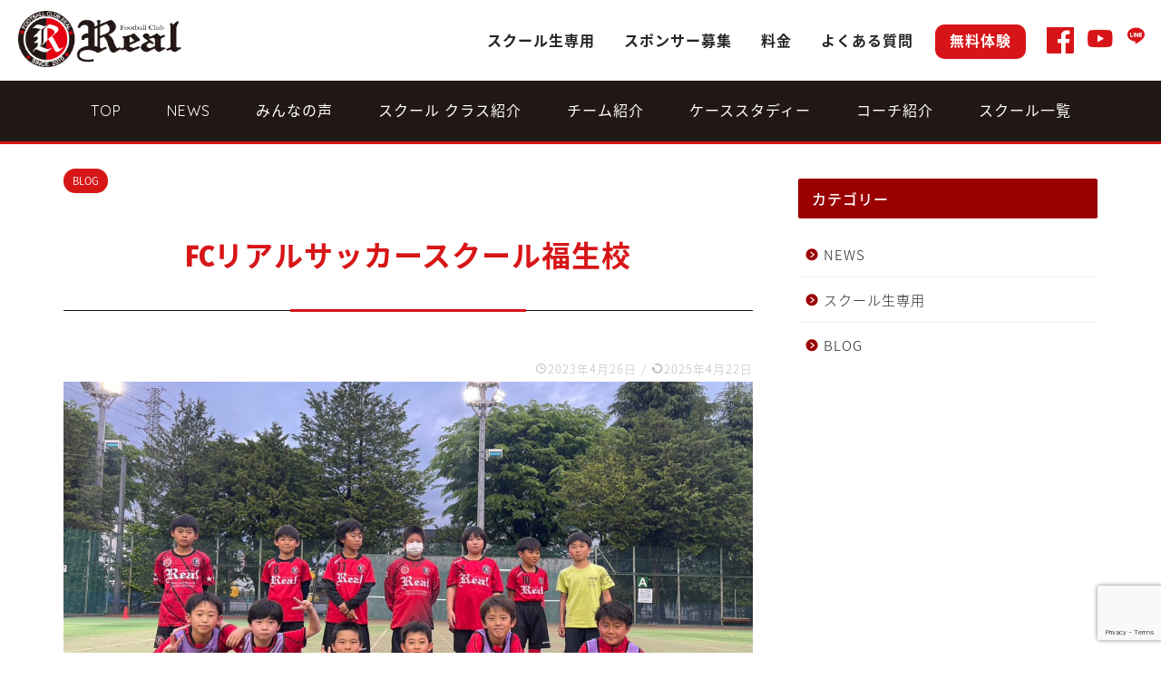

--- FILE ---
content_type: text/html; charset=UTF-8
request_url: https://www.fcreal.net/3576
body_size: 19960
content:
<!DOCTYPE html>
<html lang="ja">
<head prefix="og: http://ogp.me/ns# fb: http://ogp.me/ns/fb# article: http://ogp.me/ns/article#">
<meta charset="utf-8">
<meta http-equiv="X-UA-Compatible" content="IE=edge">
<meta name="viewport" content="width=device-width, initial-scale=1">
<!-- ここからOGP -->
<meta property="og:type" content="blog">
<meta property="og:title" content="FCリアルサッカースクール福生校｜FC REAL 埼玉のジュニアサッカースクール＆チーム"> 
<meta property="og:url" content="https://www.fcreal.net/3576"> 
<meta property="og:description" content="こんばんは！！ 本日の福生校は雨の影響で幼児クラスは中止となってしまいましたが小学生クラスは雨も上がり実施しました⚽️"> 
<meta property="og:image" content="https://www.fcreal.net/wp-content/uploads/6F60FCC1-8D81-4487-9CD3-B82F002F0B45.jpeg">
<meta property="og:site_name" content="FC REAL 埼玉のジュニアサッカースクール＆チーム">
<meta property="fb:admins" content="">
<meta name="twitter:card" content="summary">
<!-- ここまでOGP --> 
<meta name="description" itemprop="description" content="こんばんは！！ 本日の福生校は雨の影響で幼児クラスは中止となってしまいましたが小学生クラスは雨も上がり実施しました⚽️" >

<title>FCリアルサッカースクール福生校 - FC REAL 埼玉のジュニアサッカースクール＆チーム</title>

		<!-- All in One SEO 4.7.1.1 - aioseo.com -->
		<meta name="description" content="こんばんは！！ 本日の福生校は雨の影響で幼児クラスは中止となってしまいましたが小学生クラスは雨も上がり実施しま" />
		<meta name="robots" content="max-image-preview:large" />
		<link rel="canonical" href="https://www.fcreal.net/3576" />
		<meta name="generator" content="All in One SEO (AIOSEO) 4.7.1.1" />
		<meta property="og:locale" content="ja_JP" />
		<meta property="og:site_name" content="FC REAL 埼玉のジュニアサッカースクール＆チーム - FCリアルは埼玉・青梅福生で22校、会員数1000人のジュニアサッカースクール＆チーム" />
		<meta property="og:type" content="article" />
		<meta property="og:title" content="FCリアルサッカースクール福生校 - FC REAL 埼玉のジュニアサッカースクール＆チーム" />
		<meta property="og:description" content="こんばんは！！ 本日の福生校は雨の影響で幼児クラスは中止となってしまいましたが小学生クラスは雨も上がり実施しま" />
		<meta property="og:url" content="https://www.fcreal.net/3576" />
		<meta property="article:published_time" content="2023-04-26T12:24:47+00:00" />
		<meta property="article:modified_time" content="2025-04-22T08:44:24+00:00" />
		<meta name="twitter:card" content="summary" />
		<meta name="twitter:title" content="FCリアルサッカースクール福生校 - FC REAL 埼玉のジュニアサッカースクール＆チーム" />
		<meta name="twitter:description" content="こんばんは！！ 本日の福生校は雨の影響で幼児クラスは中止となってしまいましたが小学生クラスは雨も上がり実施しま" />
		<script type="application/ld+json" class="aioseo-schema">
			{"@context":"https:\/\/schema.org","@graph":[{"@type":"BlogPosting","@id":"https:\/\/www.fcreal.net\/3576#blogposting","name":"FC\u30ea\u30a2\u30eb\u30b5\u30c3\u30ab\u30fc\u30b9\u30af\u30fc\u30eb\u798f\u751f\u6821 - FC REAL \u57fc\u7389\u306e\u30b8\u30e5\u30cb\u30a2\u30b5\u30c3\u30ab\u30fc\u30b9\u30af\u30fc\u30eb\uff06\u30c1\u30fc\u30e0","headline":"FC\u30ea\u30a2\u30eb\u30b5\u30c3\u30ab\u30fc\u30b9\u30af\u30fc\u30eb\u798f\u751f\u6821","author":{"@id":"https:\/\/www.fcreal.net\/author\/toukou-real#author"},"publisher":{"@id":"https:\/\/www.fcreal.net\/#organization"},"image":{"@type":"ImageObject","url":"https:\/\/www.fcreal.net\/wp-content\/uploads\/6F60FCC1-8D81-4487-9CD3-B82F002F0B45.jpeg","width":1479,"height":1109},"datePublished":"2023-04-26T21:24:47+09:00","dateModified":"2025-04-22T17:44:24+09:00","inLanguage":"ja","mainEntityOfPage":{"@id":"https:\/\/www.fcreal.net\/3576#webpage"},"isPartOf":{"@id":"https:\/\/www.fcreal.net\/3576#webpage"},"articleSection":"BLOG, \u30b5\u30c3\u30ab\u30fc, FC\u30ea\u30a2\u30eb\u30b5\u30c3\u30ab\u30fc\u30b9\u30af\u30fc\u30eb, \u7fbd\u6751, \u77f3\u672c\u60a0\u30b3\u30fc\u30c1, \u798f\u751f\u6821, \u798f\u751f, \u6311\u6226, \u745e\u7a42"},{"@type":"BreadcrumbList","@id":"https:\/\/www.fcreal.net\/3576#breadcrumblist","itemListElement":[{"@type":"ListItem","@id":"https:\/\/www.fcreal.net\/#listItem","position":1,"name":"\u5bb6"}]},{"@type":"Organization","@id":"https:\/\/www.fcreal.net\/#organization","name":"FC REAL \u57fc\u7389\u306e\u30b8\u30e5\u30cb\u30a2\u30b5\u30c3\u30ab\u30fc\u30b9\u30af\u30fc\u30eb\uff06\u30c1\u30fc\u30e0","description":"FC\u30ea\u30a2\u30eb\u306f\u57fc\u7389\u30fb\u9752\u6885\u798f\u751f\u306722\u6821\u3001\u4f1a\u54e1\u65701000\u4eba\u306e\u30b8\u30e5\u30cb\u30a2\u30b5\u30c3\u30ab\u30fc\u30b9\u30af\u30fc\u30eb\uff06\u30c1\u30fc\u30e0","url":"https:\/\/www.fcreal.net\/"},{"@type":"Person","@id":"https:\/\/www.fcreal.net\/author\/toukou-real#author","url":"https:\/\/www.fcreal.net\/author\/toukou-real","name":"toukou-real"},{"@type":"WebPage","@id":"https:\/\/www.fcreal.net\/3576#webpage","url":"https:\/\/www.fcreal.net\/3576","name":"FC\u30ea\u30a2\u30eb\u30b5\u30c3\u30ab\u30fc\u30b9\u30af\u30fc\u30eb\u798f\u751f\u6821 - FC REAL \u57fc\u7389\u306e\u30b8\u30e5\u30cb\u30a2\u30b5\u30c3\u30ab\u30fc\u30b9\u30af\u30fc\u30eb\uff06\u30c1\u30fc\u30e0","description":"\u3053\u3093\u3070\u3093\u306f\uff01\uff01 \u672c\u65e5\u306e\u798f\u751f\u6821\u306f\u96e8\u306e\u5f71\u97ff\u3067\u5e7c\u5150\u30af\u30e9\u30b9\u306f\u4e2d\u6b62\u3068\u306a\u3063\u3066\u3057\u307e\u3044\u307e\u3057\u305f\u304c\u5c0f\u5b66\u751f\u30af\u30e9\u30b9\u306f\u96e8\u3082\u4e0a\u304c\u308a\u5b9f\u65bd\u3057\u307e","inLanguage":"ja","isPartOf":{"@id":"https:\/\/www.fcreal.net\/#website"},"breadcrumb":{"@id":"https:\/\/www.fcreal.net\/3576#breadcrumblist"},"author":{"@id":"https:\/\/www.fcreal.net\/author\/toukou-real#author"},"creator":{"@id":"https:\/\/www.fcreal.net\/author\/toukou-real#author"},"image":{"@type":"ImageObject","url":"https:\/\/www.fcreal.net\/wp-content\/uploads\/6F60FCC1-8D81-4487-9CD3-B82F002F0B45.jpeg","@id":"https:\/\/www.fcreal.net\/3576\/#mainImage","width":1479,"height":1109},"primaryImageOfPage":{"@id":"https:\/\/www.fcreal.net\/3576#mainImage"},"datePublished":"2023-04-26T21:24:47+09:00","dateModified":"2025-04-22T17:44:24+09:00"},{"@type":"WebSite","@id":"https:\/\/www.fcreal.net\/#website","url":"https:\/\/www.fcreal.net\/","name":"FC REAL \u57fc\u7389\u306e\u30b8\u30e5\u30cb\u30a2\u30b5\u30c3\u30ab\u30fc\u30b9\u30af\u30fc\u30eb\uff06\u30c1\u30fc\u30e0","description":"FC\u30ea\u30a2\u30eb\u306f\u57fc\u7389\u30fb\u9752\u6885\u798f\u751f\u306722\u6821\u3001\u4f1a\u54e1\u65701000\u4eba\u306e\u30b8\u30e5\u30cb\u30a2\u30b5\u30c3\u30ab\u30fc\u30b9\u30af\u30fc\u30eb\uff06\u30c1\u30fc\u30e0","inLanguage":"ja","publisher":{"@id":"https:\/\/www.fcreal.net\/#organization"}}]}
		</script>
		<!-- All in One SEO -->

<link rel='dns-prefetch' href='//ajax.googleapis.com' />
<link rel='dns-prefetch' href='//cdnjs.cloudflare.com' />
<link rel='dns-prefetch' href='//use.fontawesome.com' />
<link rel="alternate" type="application/rss+xml" title="FC REAL 埼玉のジュニアサッカースクール＆チーム &raquo; フィード" href="https://www.fcreal.net/feed" />
<link rel="alternate" type="application/rss+xml" title="FC REAL 埼玉のジュニアサッカースクール＆チーム &raquo; コメントフィード" href="https://www.fcreal.net/comments/feed" />
<link rel="alternate" type="application/rss+xml" title="FC REAL 埼玉のジュニアサッカースクール＆チーム &raquo; FCリアルサッカースクール福生校 のコメントのフィード" href="https://www.fcreal.net/3576/feed" />
<script type="text/javascript">
/* <![CDATA[ */
window._wpemojiSettings = {"baseUrl":"https:\/\/s.w.org\/images\/core\/emoji\/15.0.3\/72x72\/","ext":".png","svgUrl":"https:\/\/s.w.org\/images\/core\/emoji\/15.0.3\/svg\/","svgExt":".svg","source":{"concatemoji":"https:\/\/www.fcreal.net\/wp-includes\/js\/wp-emoji-release.min.js?ver=6.6.4"}};
/*! This file is auto-generated */
!function(i,n){var o,s,e;function c(e){try{var t={supportTests:e,timestamp:(new Date).valueOf()};sessionStorage.setItem(o,JSON.stringify(t))}catch(e){}}function p(e,t,n){e.clearRect(0,0,e.canvas.width,e.canvas.height),e.fillText(t,0,0);var t=new Uint32Array(e.getImageData(0,0,e.canvas.width,e.canvas.height).data),r=(e.clearRect(0,0,e.canvas.width,e.canvas.height),e.fillText(n,0,0),new Uint32Array(e.getImageData(0,0,e.canvas.width,e.canvas.height).data));return t.every(function(e,t){return e===r[t]})}function u(e,t,n){switch(t){case"flag":return n(e,"\ud83c\udff3\ufe0f\u200d\u26a7\ufe0f","\ud83c\udff3\ufe0f\u200b\u26a7\ufe0f")?!1:!n(e,"\ud83c\uddfa\ud83c\uddf3","\ud83c\uddfa\u200b\ud83c\uddf3")&&!n(e,"\ud83c\udff4\udb40\udc67\udb40\udc62\udb40\udc65\udb40\udc6e\udb40\udc67\udb40\udc7f","\ud83c\udff4\u200b\udb40\udc67\u200b\udb40\udc62\u200b\udb40\udc65\u200b\udb40\udc6e\u200b\udb40\udc67\u200b\udb40\udc7f");case"emoji":return!n(e,"\ud83d\udc26\u200d\u2b1b","\ud83d\udc26\u200b\u2b1b")}return!1}function f(e,t,n){var r="undefined"!=typeof WorkerGlobalScope&&self instanceof WorkerGlobalScope?new OffscreenCanvas(300,150):i.createElement("canvas"),a=r.getContext("2d",{willReadFrequently:!0}),o=(a.textBaseline="top",a.font="600 32px Arial",{});return e.forEach(function(e){o[e]=t(a,e,n)}),o}function t(e){var t=i.createElement("script");t.src=e,t.defer=!0,i.head.appendChild(t)}"undefined"!=typeof Promise&&(o="wpEmojiSettingsSupports",s=["flag","emoji"],n.supports={everything:!0,everythingExceptFlag:!0},e=new Promise(function(e){i.addEventListener("DOMContentLoaded",e,{once:!0})}),new Promise(function(t){var n=function(){try{var e=JSON.parse(sessionStorage.getItem(o));if("object"==typeof e&&"number"==typeof e.timestamp&&(new Date).valueOf()<e.timestamp+604800&&"object"==typeof e.supportTests)return e.supportTests}catch(e){}return null}();if(!n){if("undefined"!=typeof Worker&&"undefined"!=typeof OffscreenCanvas&&"undefined"!=typeof URL&&URL.createObjectURL&&"undefined"!=typeof Blob)try{var e="postMessage("+f.toString()+"("+[JSON.stringify(s),u.toString(),p.toString()].join(",")+"));",r=new Blob([e],{type:"text/javascript"}),a=new Worker(URL.createObjectURL(r),{name:"wpTestEmojiSupports"});return void(a.onmessage=function(e){c(n=e.data),a.terminate(),t(n)})}catch(e){}c(n=f(s,u,p))}t(n)}).then(function(e){for(var t in e)n.supports[t]=e[t],n.supports.everything=n.supports.everything&&n.supports[t],"flag"!==t&&(n.supports.everythingExceptFlag=n.supports.everythingExceptFlag&&n.supports[t]);n.supports.everythingExceptFlag=n.supports.everythingExceptFlag&&!n.supports.flag,n.DOMReady=!1,n.readyCallback=function(){n.DOMReady=!0}}).then(function(){return e}).then(function(){var e;n.supports.everything||(n.readyCallback(),(e=n.source||{}).concatemoji?t(e.concatemoji):e.wpemoji&&e.twemoji&&(t(e.twemoji),t(e.wpemoji)))}))}((window,document),window._wpemojiSettings);
/* ]]> */
</script>
<style id='wp-emoji-styles-inline-css' type='text/css'>

	img.wp-smiley, img.emoji {
		display: inline !important;
		border: none !important;
		box-shadow: none !important;
		height: 1em !important;
		width: 1em !important;
		margin: 0 0.07em !important;
		vertical-align: -0.1em !important;
		background: none !important;
		padding: 0 !important;
	}
</style>
<link rel='stylesheet' id='wp-block-library-css' href='https://www.fcreal.net/wp-includes/css/dist/block-library/style.min.css?ver=6.6.4' type='text/css' media='all' />
<link rel='stylesheet' id='style-both-css' href='https://www.fcreal.net/wp-content/themes/acs/style.css?ver=6.6.4' type='text/css' media='all' />
<style id='classic-theme-styles-inline-css' type='text/css'>
/*! This file is auto-generated */
.wp-block-button__link{color:#fff;background-color:#32373c;border-radius:9999px;box-shadow:none;text-decoration:none;padding:calc(.667em + 2px) calc(1.333em + 2px);font-size:1.125em}.wp-block-file__button{background:#32373c;color:#fff;text-decoration:none}
</style>
<style id='global-styles-inline-css' type='text/css'>
:root{--wp--preset--aspect-ratio--square: 1;--wp--preset--aspect-ratio--4-3: 4/3;--wp--preset--aspect-ratio--3-4: 3/4;--wp--preset--aspect-ratio--3-2: 3/2;--wp--preset--aspect-ratio--2-3: 2/3;--wp--preset--aspect-ratio--16-9: 16/9;--wp--preset--aspect-ratio--9-16: 9/16;--wp--preset--color--black: #000000;--wp--preset--color--cyan-bluish-gray: #abb8c3;--wp--preset--color--white: #ffffff;--wp--preset--color--pale-pink: #f78da7;--wp--preset--color--vivid-red: #cf2e2e;--wp--preset--color--luminous-vivid-orange: #ff6900;--wp--preset--color--luminous-vivid-amber: #fcb900;--wp--preset--color--light-green-cyan: #7bdcb5;--wp--preset--color--vivid-green-cyan: #00d084;--wp--preset--color--pale-cyan-blue: #8ed1fc;--wp--preset--color--vivid-cyan-blue: #0693e3;--wp--preset--color--vivid-purple: #9b51e0;--wp--preset--gradient--vivid-cyan-blue-to-vivid-purple: linear-gradient(135deg,rgba(6,147,227,1) 0%,rgb(155,81,224) 100%);--wp--preset--gradient--light-green-cyan-to-vivid-green-cyan: linear-gradient(135deg,rgb(122,220,180) 0%,rgb(0,208,130) 100%);--wp--preset--gradient--luminous-vivid-amber-to-luminous-vivid-orange: linear-gradient(135deg,rgba(252,185,0,1) 0%,rgba(255,105,0,1) 100%);--wp--preset--gradient--luminous-vivid-orange-to-vivid-red: linear-gradient(135deg,rgba(255,105,0,1) 0%,rgb(207,46,46) 100%);--wp--preset--gradient--very-light-gray-to-cyan-bluish-gray: linear-gradient(135deg,rgb(238,238,238) 0%,rgb(169,184,195) 100%);--wp--preset--gradient--cool-to-warm-spectrum: linear-gradient(135deg,rgb(74,234,220) 0%,rgb(151,120,209) 20%,rgb(207,42,186) 40%,rgb(238,44,130) 60%,rgb(251,105,98) 80%,rgb(254,248,76) 100%);--wp--preset--gradient--blush-light-purple: linear-gradient(135deg,rgb(255,206,236) 0%,rgb(152,150,240) 100%);--wp--preset--gradient--blush-bordeaux: linear-gradient(135deg,rgb(254,205,165) 0%,rgb(254,45,45) 50%,rgb(107,0,62) 100%);--wp--preset--gradient--luminous-dusk: linear-gradient(135deg,rgb(255,203,112) 0%,rgb(199,81,192) 50%,rgb(65,88,208) 100%);--wp--preset--gradient--pale-ocean: linear-gradient(135deg,rgb(255,245,203) 0%,rgb(182,227,212) 50%,rgb(51,167,181) 100%);--wp--preset--gradient--electric-grass: linear-gradient(135deg,rgb(202,248,128) 0%,rgb(113,206,126) 100%);--wp--preset--gradient--midnight: linear-gradient(135deg,rgb(2,3,129) 0%,rgb(40,116,252) 100%);--wp--preset--font-size--small: 13px;--wp--preset--font-size--medium: 20px;--wp--preset--font-size--large: 36px;--wp--preset--font-size--x-large: 42px;--wp--preset--spacing--20: 0.44rem;--wp--preset--spacing--30: 0.67rem;--wp--preset--spacing--40: 1rem;--wp--preset--spacing--50: 1.5rem;--wp--preset--spacing--60: 2.25rem;--wp--preset--spacing--70: 3.38rem;--wp--preset--spacing--80: 5.06rem;--wp--preset--shadow--natural: 6px 6px 9px rgba(0, 0, 0, 0.2);--wp--preset--shadow--deep: 12px 12px 50px rgba(0, 0, 0, 0.4);--wp--preset--shadow--sharp: 6px 6px 0px rgba(0, 0, 0, 0.2);--wp--preset--shadow--outlined: 6px 6px 0px -3px rgba(255, 255, 255, 1), 6px 6px rgba(0, 0, 0, 1);--wp--preset--shadow--crisp: 6px 6px 0px rgba(0, 0, 0, 1);}:where(.is-layout-flex){gap: 0.5em;}:where(.is-layout-grid){gap: 0.5em;}body .is-layout-flex{display: flex;}.is-layout-flex{flex-wrap: wrap;align-items: center;}.is-layout-flex > :is(*, div){margin: 0;}body .is-layout-grid{display: grid;}.is-layout-grid > :is(*, div){margin: 0;}:where(.wp-block-columns.is-layout-flex){gap: 2em;}:where(.wp-block-columns.is-layout-grid){gap: 2em;}:where(.wp-block-post-template.is-layout-flex){gap: 1.25em;}:where(.wp-block-post-template.is-layout-grid){gap: 1.25em;}.has-black-color{color: var(--wp--preset--color--black) !important;}.has-cyan-bluish-gray-color{color: var(--wp--preset--color--cyan-bluish-gray) !important;}.has-white-color{color: var(--wp--preset--color--white) !important;}.has-pale-pink-color{color: var(--wp--preset--color--pale-pink) !important;}.has-vivid-red-color{color: var(--wp--preset--color--vivid-red) !important;}.has-luminous-vivid-orange-color{color: var(--wp--preset--color--luminous-vivid-orange) !important;}.has-luminous-vivid-amber-color{color: var(--wp--preset--color--luminous-vivid-amber) !important;}.has-light-green-cyan-color{color: var(--wp--preset--color--light-green-cyan) !important;}.has-vivid-green-cyan-color{color: var(--wp--preset--color--vivid-green-cyan) !important;}.has-pale-cyan-blue-color{color: var(--wp--preset--color--pale-cyan-blue) !important;}.has-vivid-cyan-blue-color{color: var(--wp--preset--color--vivid-cyan-blue) !important;}.has-vivid-purple-color{color: var(--wp--preset--color--vivid-purple) !important;}.has-black-background-color{background-color: var(--wp--preset--color--black) !important;}.has-cyan-bluish-gray-background-color{background-color: var(--wp--preset--color--cyan-bluish-gray) !important;}.has-white-background-color{background-color: var(--wp--preset--color--white) !important;}.has-pale-pink-background-color{background-color: var(--wp--preset--color--pale-pink) !important;}.has-vivid-red-background-color{background-color: var(--wp--preset--color--vivid-red) !important;}.has-luminous-vivid-orange-background-color{background-color: var(--wp--preset--color--luminous-vivid-orange) !important;}.has-luminous-vivid-amber-background-color{background-color: var(--wp--preset--color--luminous-vivid-amber) !important;}.has-light-green-cyan-background-color{background-color: var(--wp--preset--color--light-green-cyan) !important;}.has-vivid-green-cyan-background-color{background-color: var(--wp--preset--color--vivid-green-cyan) !important;}.has-pale-cyan-blue-background-color{background-color: var(--wp--preset--color--pale-cyan-blue) !important;}.has-vivid-cyan-blue-background-color{background-color: var(--wp--preset--color--vivid-cyan-blue) !important;}.has-vivid-purple-background-color{background-color: var(--wp--preset--color--vivid-purple) !important;}.has-black-border-color{border-color: var(--wp--preset--color--black) !important;}.has-cyan-bluish-gray-border-color{border-color: var(--wp--preset--color--cyan-bluish-gray) !important;}.has-white-border-color{border-color: var(--wp--preset--color--white) !important;}.has-pale-pink-border-color{border-color: var(--wp--preset--color--pale-pink) !important;}.has-vivid-red-border-color{border-color: var(--wp--preset--color--vivid-red) !important;}.has-luminous-vivid-orange-border-color{border-color: var(--wp--preset--color--luminous-vivid-orange) !important;}.has-luminous-vivid-amber-border-color{border-color: var(--wp--preset--color--luminous-vivid-amber) !important;}.has-light-green-cyan-border-color{border-color: var(--wp--preset--color--light-green-cyan) !important;}.has-vivid-green-cyan-border-color{border-color: var(--wp--preset--color--vivid-green-cyan) !important;}.has-pale-cyan-blue-border-color{border-color: var(--wp--preset--color--pale-cyan-blue) !important;}.has-vivid-cyan-blue-border-color{border-color: var(--wp--preset--color--vivid-cyan-blue) !important;}.has-vivid-purple-border-color{border-color: var(--wp--preset--color--vivid-purple) !important;}.has-vivid-cyan-blue-to-vivid-purple-gradient-background{background: var(--wp--preset--gradient--vivid-cyan-blue-to-vivid-purple) !important;}.has-light-green-cyan-to-vivid-green-cyan-gradient-background{background: var(--wp--preset--gradient--light-green-cyan-to-vivid-green-cyan) !important;}.has-luminous-vivid-amber-to-luminous-vivid-orange-gradient-background{background: var(--wp--preset--gradient--luminous-vivid-amber-to-luminous-vivid-orange) !important;}.has-luminous-vivid-orange-to-vivid-red-gradient-background{background: var(--wp--preset--gradient--luminous-vivid-orange-to-vivid-red) !important;}.has-very-light-gray-to-cyan-bluish-gray-gradient-background{background: var(--wp--preset--gradient--very-light-gray-to-cyan-bluish-gray) !important;}.has-cool-to-warm-spectrum-gradient-background{background: var(--wp--preset--gradient--cool-to-warm-spectrum) !important;}.has-blush-light-purple-gradient-background{background: var(--wp--preset--gradient--blush-light-purple) !important;}.has-blush-bordeaux-gradient-background{background: var(--wp--preset--gradient--blush-bordeaux) !important;}.has-luminous-dusk-gradient-background{background: var(--wp--preset--gradient--luminous-dusk) !important;}.has-pale-ocean-gradient-background{background: var(--wp--preset--gradient--pale-ocean) !important;}.has-electric-grass-gradient-background{background: var(--wp--preset--gradient--electric-grass) !important;}.has-midnight-gradient-background{background: var(--wp--preset--gradient--midnight) !important;}.has-small-font-size{font-size: var(--wp--preset--font-size--small) !important;}.has-medium-font-size{font-size: var(--wp--preset--font-size--medium) !important;}.has-large-font-size{font-size: var(--wp--preset--font-size--large) !important;}.has-x-large-font-size{font-size: var(--wp--preset--font-size--x-large) !important;}
:where(.wp-block-post-template.is-layout-flex){gap: 1.25em;}:where(.wp-block-post-template.is-layout-grid){gap: 1.25em;}
:where(.wp-block-columns.is-layout-flex){gap: 2em;}:where(.wp-block-columns.is-layout-grid){gap: 2em;}
:root :where(.wp-block-pullquote){font-size: 1.5em;line-height: 1.6;}
</style>
<link rel='stylesheet' id='contact-form-7-css' href='https://www.fcreal.net/wp-content/plugins/contact-form-7/includes/css/styles.css?ver=5.9.8' type='text/css' media='all' />
<link rel='stylesheet' id='theme-style-css' href='https://www.fcreal.net/wp-content/themes/acs/style.css?ver=6.6.4' type='text/css' media='all' />
<link rel='stylesheet' id='fontawesome-style-css' href='https://use.fontawesome.com/releases/v5.6.3/css/all.css?ver=6.6.4' type='text/css' media='all' />
<link rel='stylesheet' id='swiper-style-css' href='https://cdnjs.cloudflare.com/ajax/libs/Swiper/4.0.7/css/swiper.min.css?ver=6.6.4' type='text/css' media='all' />
<link rel='stylesheet' id='simcal-qtip-css' href='https://www.fcreal.net/wp-content/plugins/google-calendar-events/assets/generated/vendor/jquery.qtip.min.css?ver=3.4.2' type='text/css' media='all' />
<link rel='stylesheet' id='simcal-default-calendar-grid-css' href='https://www.fcreal.net/wp-content/plugins/google-calendar-events/assets/generated/default-calendar-grid.min.css?ver=3.4.2' type='text/css' media='all' />
<link rel='stylesheet' id='simcal-default-calendar-list-css' href='https://www.fcreal.net/wp-content/plugins/google-calendar-events/assets/generated/default-calendar-list.min.css?ver=3.4.2' type='text/css' media='all' />
<link rel='stylesheet' id='cf7cf-style-css' href='https://www.fcreal.net/wp-content/plugins/cf7-conditional-fields/style.css?ver=2.4.15' type='text/css' media='all' />
<!--n2css--><link rel="https://api.w.org/" href="https://www.fcreal.net/wp-json/" /><link rel="alternate" title="JSON" type="application/json" href="https://www.fcreal.net/wp-json/wp/v2/posts/3576" /><link rel='shortlink' href='https://www.fcreal.net/?p=3576' />
<link rel="alternate" title="oEmbed (JSON)" type="application/json+oembed" href="https://www.fcreal.net/wp-json/oembed/1.0/embed?url=https%3A%2F%2Fwww.fcreal.net%2F3576" />
<link rel="alternate" title="oEmbed (XML)" type="text/xml+oembed" href="https://www.fcreal.net/wp-json/oembed/1.0/embed?url=https%3A%2F%2Fwww.fcreal.net%2F3576&#038;format=xml" />
	<style type="text/css">
		#wrapper{
							background-color: #fff;
				background-image: url();
					}
		.related-entry-headline-text span:before,
		#comment-title span:before,
		#reply-title span:before{
			background-color: #9a0000;
			border-color: #9a0000!important;
		}
		
		#breadcrumb:after,
		#page-top a{	
			background-color: #221714;
		}
				footer{
			background-color: #221714;
		}
		.footer-inner a,
		#copyright,
		#copyright-center{
			border-color: #fff!important;
			color: #fff!important;
		}
		#footer-widget-area
		{
			border-color: #fff!important;
		}
				.page-top-footer a{
			color: #221714!important;
		}
				#breadcrumb ul li,
		#breadcrumb ul li a{
			color: #221714!important;
		}
		
		body,
		a,
		a:link,
		a:visited,
		.my-profile,
		.widgettitle,
		.tabBtn-mag label{
			color: #242424;
		}
		a:hover{
			color: #008db7;
		}
						.widget_nav_menu ul > li > a:before,
		.widget_categories ul > li > a:before,
		.widget_pages ul > li > a:before,
		.widget_recent_entries ul > li > a:before,
		.widget_archive ul > li > a:before,
		.widget_archive form:after,
		.widget_categories form:after,
		.widget_nav_menu ul > li > ul.sub-menu > li > a:before,
		.widget_categories ul > li > .children > li > a:before,
		.widget_pages ul > li > .children > li > a:before,
		.widget_nav_menu ul > li > ul.sub-menu > li > ul.sub-menu li > a:before,
		.widget_categories ul > li > .children > li > .children li > a:before,
		.widget_pages ul > li > .children > li > .children li > a:before{
			color: #9a0000;
		}
		.widget_nav_menu ul .sub-menu .sub-menu li a:before{
			background-color: #242424!important;
		}
		footer .footer-widget,
		footer .footer-widget a,
		footer .footer-widget ul li,
		.footer-widget.widget_nav_menu ul > li > a:before,
		.footer-widget.widget_categories ul > li > a:before,
		.footer-widget.widget_recent_entries ul > li > a:before,
		.footer-widget.widget_pages ul > li > a:before,
		.footer-widget.widget_archive ul > li > a:before,
		footer .widget_tag_cloud .tagcloud a:before{
			color: #fff!important;
			border-color: #fff!important;
		}
		footer .footer-widget .widgettitle{
			color: #fff!important;
			border-color: #d71618!important;
		}
		footer .widget_nav_menu ul .children .children li a:before,
		footer .widget_categories ul .children .children li a:before,
		footer .widget_nav_menu ul .sub-menu .sub-menu li a:before{
			background-color: #fff!important;
		}
		#drawernav a:hover,
		.post-list-title,
		#prev-next p,
		#toc_container .toc_list li a{
			color: #242424!important;
		}
		
		#header-box{
			background-color: #ffffff;
		}
						@media (min-width: 768px) {
		#header-box .header-box10-bg:before,
		#header-box .header-box11-bg:before{
			border-radius: 2px;
		}
		}
										@media (min-width: 768px) {
			.top-image-meta{
				margin-top: calc(0px - 30px);
			}
		}
		@media (min-width: 1200px) {
			.top-image-meta{
				margin-top: calc(0px);
			}
		}
				.pickup-contents:before{
			background-color: #ffffff!important;
		}
		
		.main-image-text{
			color: #555;
		}
		.main-image-text-sub{
			color: #555;
		}
		
						#site-info{
			padding-top: 12px!important;
			padding-bottom: 12px!important;
		}
				
		#site-info span a{
			color: #d71618!important;
		}
		
				#headmenu .headsns .line a svg{
			fill: #d71518!important;
		}
		#headmenu .headsns a,
		#headmenu{
			color: #d71518!important;
			border-color:#d71518!important;
		}
						.profile-follow .line-sns a svg{
			fill: #9a0000!important;
		}
		.profile-follow .line-sns a:hover svg{
			fill: #d71618!important;
		}
		.profile-follow a{
			color: #9a0000!important;
			border-color:#9a0000!important;
		}
		.profile-follow a:hover,
		#headmenu .headsns a:hover{
			color:#d71618!important;
			border-color:#d71618!important;
		}
				.search-box:hover{
			color:#d71618!important;
			border-color:#d71618!important;
		}
				#header #headmenu .headsns .line a:hover svg{
			fill:#d71618!important;
		}
		.cps-icon-bar,
		#navtoggle:checked + .sp-menu-open .cps-icon-bar{
			background-color: #d71618;
		}
		#nav-container{
			background-color: #211714;
		}
		.menu-box .menu-item svg{
			fill:#ffffff;
		}
		#drawernav ul.menu-box > li > a,
		#drawernav2 ul.menu-box > li > a,
		#drawernav3 ul.menu-box > li > a,
		#drawernav4 ul.menu-box > li > a,
		#drawernav5 ul.menu-box > li > a,
		#drawernav ul.menu-box > li.menu-item-has-children:after,
		#drawernav2 ul.menu-box > li.menu-item-has-children:after,
		#drawernav3 ul.menu-box > li.menu-item-has-children:after,
		#drawernav4 ul.menu-box > li.menu-item-has-children:after,
		#drawernav5 ul.menu-box > li.menu-item-has-children:after{
			color: #ffffff!important;
		}
		#drawernav ul.menu-box li a,
		#drawernav2 ul.menu-box li a,
		#drawernav3 ul.menu-box li a,
		#drawernav4 ul.menu-box li a,
		#drawernav5 ul.menu-box li a{
			font-size: 16px!important;
		}
		#drawernav3 ul.menu-box > li{
			color: #242424!important;
		}
		#drawernav4 .menu-box > .menu-item > a:after,
		#drawernav3 .menu-box > .menu-item > a:after,
		#drawernav .menu-box > .menu-item > a:after{
			background-color: #ffffff!important;
		}
		#drawernav2 .menu-box > .menu-item:hover,
		#drawernav5 .menu-box > .menu-item:hover{
			border-top-color: #9a0000!important;
		}
				.cps-info-bar a{
			background-color: #d71518!important;
		}
				@media (min-width: 768px) {
			.post-list-mag .post-list-item:not(:nth-child(2n)){
				margin-right: 2.6%;
			}
		}
				@media (min-width: 768px) {
			#tab-1:checked ~ .tabBtn-mag li [for="tab-1"]:after,
			#tab-2:checked ~ .tabBtn-mag li [for="tab-2"]:after,
			#tab-3:checked ~ .tabBtn-mag li [for="tab-3"]:after,
			#tab-4:checked ~ .tabBtn-mag li [for="tab-4"]:after{
				border-top-color: #9a0000!important;
			}
			.tabBtn-mag label{
				border-bottom-color: #9a0000!important;
			}
		}
		#tab-1:checked ~ .tabBtn-mag li [for="tab-1"],
		#tab-2:checked ~ .tabBtn-mag li [for="tab-2"],
		#tab-3:checked ~ .tabBtn-mag li [for="tab-3"],
		#tab-4:checked ~ .tabBtn-mag li [for="tab-4"],
		#prev-next a.next:after,
		#prev-next a.prev:after,
		.more-cat-button a:hover span:before{
			background-color: #9a0000!important;
		}
		

		.swiper-slide .post-list-cat,
		.post-list-mag .post-list-cat,
		.post-list-mag3col .post-list-cat,
		.post-list-mag-sp1col .post-list-cat,
		.swiper-pagination-bullet-active,
		.pickup-cat,
		.post-list .post-list-cat,
		#breadcrumb .bcHome a:hover span:before,
		.popular-item:nth-child(1) .pop-num,
		.popular-item:nth-child(2) .pop-num,
		.popular-item:nth-child(3) .pop-num{
			background-color: #d71618!important;
		}
		.sidebar-btn a,
		.profile-sns-menu{
			background-color: #d71618!important;
		}
		.sp-sns-menu a,
		.pickup-contents-box a:hover .pickup-title{
			border-color: #9a0000!important;
			color: #9a0000!important;
		}
				.pro-line svg{
			fill: #9a0000!important;
		}
		.cps-post-cat a,
		.meta-cat,
		.popular-cat{
			background-color: #d71618!important;
			border-color: #d71618!important;
		}
		.tagicon,
		.tag-box a,
		#toc_container .toc_list > li,
		#toc_container .toc_title{
			color: #9a0000!important;
		}
		.widget_tag_cloud a::before{
			color: #242424!important;
		}
		.tag-box a,
		#toc_container:before{
			border-color: #9a0000!important;
		}
		.cps-post-cat a:hover{
			color: #008db7!important;
		}
		.pagination li:not([class*="current"]) a:hover,
		.widget_tag_cloud a:hover{
			background-color: #9a0000!important;
		}
		.pagination li:not([class*="current"]) a:hover{
			opacity: 0.5!important;
		}
		.pagination li.current a{
			background-color: #9a0000!important;
			border-color: #9a0000!important;
		}
		.nextpage a:hover span {
			color: #9a0000!important;
			border-color: #9a0000!important;
		}
		.cta-content:before{
			background-color: #6FBFCA!important;
		}
		.cta-text,
		.info-title{
			color: #fff!important;
		}
		#footer-widget-area.footer_style1 .widgettitle{
			border-color: #d71618!important;
		}
		.sidebar_style1 .widgettitle,
		.sidebar_style5 .widgettitle{
			border-color: #9a0000!important;
		}
		.sidebar_style2 .widgettitle,
		.sidebar_style4 .widgettitle,
		.sidebar_style6 .widgettitle,
		#home-bottom-widget .widgettitle,
		#home-top-widget .widgettitle,
		#post-bottom-widget .widgettitle,
		#post-top-widget .widgettitle{
			background-color: #9a0000!important;
		}
		#home-bottom-widget .widget_search .search-box input[type="submit"],
		#home-top-widget .widget_search .search-box input[type="submit"],
		#post-bottom-widget .widget_search .search-box input[type="submit"],
		#post-top-widget .widget_search .search-box input[type="submit"]{
			background-color: #d71618!important;
		}
		
		.tn-logo-size{
			font-size: 11%!important;
		}
		@media (min-width: 768px) {
		.tn-logo-size img{
			width: calc(11%*2.2)!important;
		}
		}
		@media (min-width: 1200px) {
		.tn-logo-size img{
			width: 11%!important;
		}
		}
		.sp-logo-size{
			font-size: 100%!important;
		}
		.sp-logo-size img{
			width: 100%!important;
		}
				.cps-post-main ul > li:before,
		.cps-post-main ol > li:before{
			background-color: #d71618!important;
		}
		.profile-card .profile-title{
			background-color: #9a0000!important;
		}
		.profile-card{
			border-color: #9a0000!important;
		}
		.cps-post-main a{
			color:#d71518;
		}
		.cps-post-main .marker{
			background: -webkit-linear-gradient( transparent 60%, #ffcedb 0% ) ;
			background: linear-gradient( transparent 60%, #ffcedb 0% ) ;
		}
		.cps-post-main .marker2{
			background: -webkit-linear-gradient( transparent 60%, #a9eaf2 0% ) ;
			background: linear-gradient( transparent 60%, #a9eaf2 0% ) ;
		}
		
		
		.simple-box1{
			border-color:#ef9b9b!important;
		}
		.simple-box2{
			border-color:#f2bf7d!important;
		}
		.simple-box3{
			border-color:#b5e28a!important;
		}
		.simple-box4{
			border-color:#7badd8!important;
		}
		.simple-box4:before{
			background-color: #7badd8;
		}
		.simple-box5{
			border-color:#e896c7!important;
		}
		.simple-box5:before{
			background-color: #e896c7;
		}
		.simple-box6{
			background-color:#fffdef!important;
		}
		.simple-box7{
			border-color:#def1f9!important;
		}
		.simple-box7:before{
			background-color:#def1f9!important;
		}
		.simple-box8{
			border-color:#96ddc1!important;
		}
		.simple-box8:before{
			background-color:#96ddc1!important;
		}
		.simple-box9:before{
			background-color:#e1c0e8!important;
		}
				.simple-box9:after{
			border-color:#e1c0e8 #e1c0e8 #fff #fff!important;
		}
				
		.kaisetsu-box1:before,
		.kaisetsu-box1-title{
			background-color:#ffb49e!important;
		}
		.kaisetsu-box2{
			border-color:#89c2f4!important;
		}
		.kaisetsu-box2-title{
			background-color:#89c2f4!important;
		}
		.kaisetsu-box4{
			border-color:#ea91a9!important;
		}
		.kaisetsu-box4-title{
			background-color:#ea91a9!important;
		}
		.kaisetsu-box5:before{
			background-color:#57b3ba!important;
		}
		.kaisetsu-box5-title{
			background-color:#57b3ba!important;
		}
		
		.concept-box1{
			border-color:#85db8f!important;
		}
		.concept-box1:after{
			background-color:#85db8f!important;
		}
		.concept-box1:before{
			content:"ポイント"!important;
			color:#85db8f!important;
		}
		.concept-box2{
			border-color:#f7cf6a!important;
		}
		.concept-box2:after{
			background-color:#f7cf6a!important;
		}
		.concept-box2:before{
			content:"注意点"!important;
			color:#f7cf6a!important;
		}
		.concept-box3{
			border-color:#86cee8!important;
		}
		.concept-box3:after{
			background-color:#86cee8!important;
		}
		.concept-box3:before{
			content:"良い例"!important;
			color:#86cee8!important;
		}
		.concept-box4{
			border-color:#ed8989!important;
		}
		.concept-box4:after{
			background-color:#ed8989!important;
		}
		.concept-box4:before{
			content:"悪い例"!important;
			color:#ed8989!important;
		}
		.concept-box5{
			border-color:#9e9e9e!important;
		}
		.concept-box5:after{
			background-color:#9e9e9e!important;
		}
		.concept-box5:before{
			content:"参考"!important;
			color:#9e9e9e!important;
		}
		.concept-box6{
			border-color:#8eaced!important;
		}
		.concept-box6:after{
			background-color:#8eaced!important;
		}
		.concept-box6:before{
			content:"メモ"!important;
			color:#8eaced!important;
		}
		
		.innerlink-box1,
		.blog-card{
			border-color:#73bc9b!important;
		}
		.innerlink-box1-title{
			background-color:#73bc9b!important;
			border-color:#73bc9b!important;
		}
		.innerlink-box1:before,
		.blog-card-hl-box{
			background-color:#73bc9b!important;
		}
				.concept-box1:before,
		.concept-box2:before,
		.concept-box3:before,
		.concept-box4:before,
		.concept-box5:before,
		.concept-box6:before{
			background-color: #fff;
			background-image: url();
		}
		.concept-box1:after,
		.concept-box2:after,
		.concept-box3:after,
		.concept-box4:after,
		.concept-box5:after,
		.concept-box6:after{
			border-color: #fff;
			border-image: url() 27 23 / 50px 30px / 1rem round space0 / 5px 5px;
		}
				
		.color-button01 a,
		.color-button01 a:hover,
		.color-button01:before{
			background-color: #008db7!important;
		}
		.top-image-btn-color a,
		.top-image-btn-color a:hover,
		.top-image-btn-color:before{
			background-color: #ffcd44!important;
		}
		.color-button02 a,
		.color-button02 a:hover,
		.color-button02:before{
			background-color: #d71618!important;
		}
		
		.color-button01-big a,
		.color-button01-big a:hover,
		.color-button01-big:before{
			background-color: #d71618!important;
		}
		.color-button01-big a,
		.color-button01-big:before{
			border-radius: 50px!important;
		}
		.color-button01-big a{
			padding-top: 15px!important;
			padding-bottom: 15px!important;
		}
		
		.color-button02-big a,
		.color-button02-big a:hover,
		.color-button02-big:before{
			background-color: #d71618!important;
		}
		.color-button02-big a,
		.color-button02-big:before{
			border-radius: 50px!important;
		}
		.color-button02-big a{
			padding-top: 8px!important;
			padding-bottom: 8px!important;
		}
				.color-button01-big{
			width: 70%!important;
		}
		.color-button02-big{
			width: 100%!important;
		}
				
		
					.top-image-btn-color:before,
			.color-button01:before,
			.color-button02:before,
			.color-button01-big:before,
			.color-button02-big:before{
				bottom: -1px;
				left: -1px;
				width: 100%;
				height: 100%;
				border-radius: 6px;
				box-shadow: 0px 1px 5px 0px rgba(0, 0, 0, 0.25);
				-webkit-transition: all .4s;
				transition: all .4s;
			}
			.top-image-btn-color a:hover,
			.color-button01 a:hover,
			.color-button02 a:hover,
			.color-button01-big a:hover,
			.color-button02-big a:hover{
				-webkit-transform: translateY(2px);
				transform: translateY(2px);
				-webkit-filter: brightness(0.95);
				 filter: brightness(0.95);
			}
			.top-image-btn-color:hover:before,
			.color-button01:hover:before,
			.color-button02:hover:before,
			.color-button01-big:hover:before,
			.color-button02-big:hover:before{
				-webkit-transform: translateY(2px);
				transform: translateY(2px);
				box-shadow: none!important;
			}
				
		.h2-style01 h2,
		.h2-style02 h2:before,
		.h2-style03 h2,
		.h2-style04 h2:before,
		.h2-style05 h2,
		.h2-style07 h2:before,
		.h2-style07 h2:after,
		.h3-style03 h3:before,
		.h3-style02 h3:before,
		.h3-style05 h3:before,
		.h3-style07 h3:before,
		.h2-style08 h2:after,
		.h2-style10 h2:before,
		.h2-style10 h2:after,
		.h3-style02 h3:after,
		.h4-style02 h4:before{
			background-color: #9a0000!important;
		}
		.h3-style01 h3,
		.h3-style04 h3,
		.h3-style05 h3,
		.h3-style06 h3,
		.h4-style01 h4,
		.h2-style02 h2,
		.h2-style08 h2,
		.h2-style08 h2:before,
		.h2-style09 h2,
		.h4-style03 h4{
			border-color: #9a0000!important;
		}
		.h2-style05 h2:before{
			border-top-color: #9a0000!important;
		}
		.h2-style06 h2:before,
		.sidebar_style3 .widgettitle:after{
			background-image: linear-gradient(
				-45deg,
				transparent 25%,
				#9a0000 25%,
				#9a0000 50%,
				transparent 50%,
				transparent 75%,
				#9a0000 75%,
				#9a0000			);
		}
				.jin-h2-icons.h2-style02 h2 .jic:before,
		.jin-h2-icons.h2-style04 h2 .jic:before,
		.jin-h2-icons.h2-style06 h2 .jic:before,
		.jin-h2-icons.h2-style07 h2 .jic:before,
		.jin-h2-icons.h2-style08 h2 .jic:before,
		.jin-h2-icons.h2-style09 h2 .jic:before,
		.jin-h2-icons.h2-style10 h2 .jic:before,
		.jin-h3-icons.h3-style01 h3 .jic:before,
		.jin-h3-icons.h3-style02 h3 .jic:before,
		.jin-h3-icons.h3-style03 h3 .jic:before,
		.jin-h3-icons.h3-style04 h3 .jic:before,
		.jin-h3-icons.h3-style05 h3 .jic:before,
		.jin-h3-icons.h3-style06 h3 .jic:before,
		.jin-h3-icons.h3-style07 h3 .jic:before,
		.jin-h4-icons.h4-style01 h4 .jic:before,
		.jin-h4-icons.h4-style02 h4 .jic:before,
		.jin-h4-icons.h4-style03 h4 .jic:before,
		.jin-h4-icons.h4-style04 h4 .jic:before{
			color:#9a0000;
		}
		
		@media all and (-ms-high-contrast:none){
			*::-ms-backdrop, .color-button01:before,
			.color-button02:before,
			.color-button01-big:before,
			.color-button02-big:before{
				background-color: #595857!important;
			}
		}
		
		.jin-lp-h2 h2,
		.jin-lp-h2 h2{
			background-color: transparent!important;
			border-color: transparent!important;
			color: #242424!important;
		}
		.jincolumn-h3style2{
			border-color:#9a0000!important;
		}
		.jinlph2-style1 h2:first-letter{
			color:#9a0000!important;
		}
		.jinlph2-style2 h2,
		.jinlph2-style3 h2{
			border-color:#9a0000!important;
		}
		.jin-photo-title .jin-fusen1-down,
		.jin-photo-title .jin-fusen1-even,
		.jin-photo-title .jin-fusen1-up{
			border-left-color:#9a0000;
		}
		.jin-photo-title .jin-fusen2,
		.jin-photo-title .jin-fusen3{
			background-color:#9a0000;
		}
		.jin-photo-title .jin-fusen2:before,
		.jin-photo-title .jin-fusen3:before {
			border-top-color: #9a0000;
		}
		
		
	</style>
<link rel="icon" href="https://www.fcreal.net/wp-content/uploads/cropped-icon-1-32x32.png" sizes="32x32" />
<link rel="icon" href="https://www.fcreal.net/wp-content/uploads/cropped-icon-1-192x192.png" sizes="192x192" />
<link rel="apple-touch-icon" href="https://www.fcreal.net/wp-content/uploads/cropped-icon-1-180x180.png" />
<meta name="msapplication-TileImage" content="https://www.fcreal.net/wp-content/uploads/cropped-icon-1-270x270.png" />
		<style type="text/css" id="wp-custom-css">
			/*header*/
.home #header-box {
    background-color: rgba(255,255,255,0);
    z-index: 10;
	width:100%;
}
@media (min-width: 1024px) {
.cps-post .cps-post-header .cps-post-title{
	font-size: 2.5rem;
  line-height: 2.0rem;
	font-weight:bold !important;
}
}
@media (min-width: 767px) {
	#drawernav3{
		background-color:rgba(1,1,1,0.8);
	}
}
/*nav*/
#drawernav2 ul.menu-box li.menu-item.current-menu-item a{
	color:#d71518 !important;
}

/*contents*/
.h2-style07 h2:after{
	background-color: #d71518!important;
	height:2px;
}
.h2-style07 h2:before{
	background-color: #221714!important;
	height:2px;
	opacity: 1.0;
}
.h2-style07 h2.philosophy:before,
.h2-style07 h2.noborder:before {
    height: 0;
}
.cps-post-header .cps-post-title:before, .home h1.cps-post-title.entry-title:before{
	opacity:1.0;
}
.cps-post-main .marker{
	background: -webkit-linear-gradient(transparent 40%,#e7cb1f 0%);
    background: linear-gradient(transparent 40%,#e7cb1f 0%);
	font-weight: bold;
}
#wrapper {
    background-color: rgba(255,255,255,0.8);
}
.wpcf7-form input[type="submit"]{
	background:#d71618;
}

.manga-area{margin-bottom:3rem;}

.box-row {
display: flex;
  justify-content: space-evenly;
	
}

.box-row img{width:95%;
padding-bottom:2rem;}


		</style>
		


<!-- Global site tag (gtag.js) - Google Analytics -->
<script async src="https://www.googletagmanager.com/gtag/js?id=UA-43264543-7"></script>
<script>
  window.dataLayer = window.dataLayer || [];
  function gtag(){dataLayer.push(arguments);}
  gtag('js', new Date());

  gtag('config', 'UA-43264543-7');
</script>
</head>
<body class="post-template-default single single-post postid-3576 single-format-standard" id="nts-style">
<div id="wrapper">

		
	<div id="scroll-content" class="animate">
	
		<!--ヘッダー-->

								
<div id="header-box" class="tn_on header-box animate">
	<div id="header" class="header-type2 header animate">
		
		<div id="site-info" class="ef">
							<span class="tn-logo-size"><a href='https://www.fcreal.net/' title='FC REAL 埼玉のジュニアサッカースクール＆チーム' rel='home'><img src='https://www.fcreal.net/wp-content/uploads/logo.png' alt=''></a></span>
					</div>

	
				<div id="headmenu">
			<div id="subnav-container" class="header-style4-animate animate">
				<div id="subnav" class="ef">
				<nav class="fixed-content"><ul class="menu-box"><li class="menu-item menu-item-type-taxonomy menu-item-object-category menu-item-1014"><a href="https://www.fcreal.net/students-only">スクール生専用</a></li>
<li class="menu-item menu-item-type-post_type menu-item-object-page menu-item-394"><a href="https://www.fcreal.net/sponsor">スポンサー募集</a></li>
<li class="menu-item menu-item-type-post_type menu-item-object-page menu-item-395"><a href="https://www.fcreal.net/price">料金</a></li>
<li class="menu-item menu-item-type-post_type menu-item-object-page menu-item-396"><a href="https://www.fcreal.net/faq">よくある質問</a></li>
<li class="sub-cv menu-item menu-item-type-post_type menu-item-object-page menu-item-397"><a href="https://www.fcreal.net/trial">無料体験</a></li>
</ul></nav>				</div>
			</div>
			<div class="headsns tn_sns_on">
													<span class="facebook">
					<a href="https://www.facebook.com/fcreal2010"><i class="jic-type jin-ifont-facebook" aria-hidden="true"></i></a>
					</span>
																	<span class="youtube">
					<a href="https://www.youtube.com/channel/UCG39_gMNtOIwibV1gH7ZyIg/"><i class="jic-type jin-ifont-youtube" aria-hidden="true"></i></a>
					</span>
					
									<span class="line">
						<a href="https://lin.ee/zfXtRS1" target="_blank"><i class="jic-type jin-ifont-line" aria-hidden="true"></i></a>
					</span>
									

			</div>
			<span class="headsearch tn_search_off">
				<form class="search-box" role="search" method="get" id="searchform" action="https://www.fcreal.net/">
	<input type="search" placeholder="" class="text search-text" value="" name="s" id="s">
	<input type="submit" id="searchsubmit" value="&#xe931;">
</form>
			</span>
		</div>
		
	</div>
	
		
</div>


		
	<!--グローバルナビゲーション layout1-->
								<div id="nav-container" class="header-style4-animate animate">
				<div id="drawernav2" class="ef">
					<nav class="fixed-content"><ul class="menu-box"><li class="menu-item menu-item-type-post_type menu-item-object-page menu-item-home menu-item-54"><a href="https://www.fcreal.net/">TOP</a></li>
<li class="menu-item menu-item-type-taxonomy menu-item-object-category menu-item-58"><a href="https://www.fcreal.net/news">NEWS</a></li>
<li class="menu-item menu-item-type-post_type_archive menu-item-object-voice menu-item-319"><a href="https://www.fcreal.net/voice">みんなの声</a></li>
<li class="menu-item menu-item-type-post_type menu-item-object-page menu-item-1125"><a href="https://www.fcreal.net/school-class">スクール クラス紹介</a></li>
<li class="menu-item menu-item-type-custom menu-item-object-custom menu-item-has-children menu-item-1123"><a href="#">チーム紹介</a>
<ul class="sub-menu">
	<li class="menu-item menu-item-type-post_type menu-item-object-page menu-item-1122"><a href="https://www.fcreal.net/es-team">小学生チーム</a></li>
	<li class="menu-item menu-item-type-post_type menu-item-object-page menu-item-1121"><a href="https://www.fcreal.net/jhs-team">中学生チーム</a></li>
</ul>
</li>
<li class="menu-item menu-item-type-post_type menu-item-object-page menu-item-322"><a href="https://www.fcreal.net/case-study">ケーススタディー</a></li>
<li class="menu-item menu-item-type-post_type_archive menu-item-object-coach menu-item-323"><a href="https://www.fcreal.net/coach">コーチ紹介</a></li>
<li class="menu-item menu-item-type-custom menu-item-object-custom menu-item-346"><a href="/school-list/">スクール一覧</a></li>
</ul></nav>				</div>
			</div>
							<!--グローバルナビゲーション layout1-->
	
			<!--ヘッダー画像-->
																				<!--ヘッダー画像-->
			
		<!--ヘッダー-->

		<div class="clearfix"></div>

			
														
		
	<div id="contents">

		<!--メインコンテンツ-->
			<main id="main-contents" class="main-contents article_style2 animate" itemprop="mainContentOfPage">
				
								
				<section class="cps-post-box hentry">
																	<article class="cps-post">
							<header class="cps-post-header">
																<span class="cps-post-cat category-blog" itemprop="keywords"><a href="https://www.fcreal.net/blog" style="background-color:!important;">BLOG</a></span>
																<h1 class="cps-post-title entry-title" itemprop="headline">FCリアルサッカースクール福生校</h1>
								<div class="cps-post-meta vcard">
									<span class="writer fn" itemprop="author" itemscope itemtype="http://schema.org/Person"><span itemprop="name">toukou-real</span></span>
									<span class="cps-post-date-box">
												<span class="cps-post-date"><i class="jic jin-ifont-watch" aria-hidden="true"></i>&nbsp;<time class="entry-date date published" datetime="2023-04-26T21:24:47+09:00">2023年4月26日</time></span>
	<span class="timeslash"> /</span>
	<time class="entry-date date updated" datetime="2025-04-22T17:44:24+09:00"><span class="cps-post-date"><i class="jic jin-ifont-reload" aria-hidden="true"></i>&nbsp;2025年4月22日</span></time>
										</span>
								</div>
								
							</header>
															<div class="cps-post-thumb" itemscope itemtype="http://schema.org/ImageObject">
									<img src="https://www.fcreal.net/wp-content/uploads/6F60FCC1-8D81-4487-9CD3-B82F002F0B45-1280x720.jpeg" class="attachment-large_size size-large_size wp-post-image" alt="" decoding="async" fetchpriority="high" srcset="https://www.fcreal.net/wp-content/uploads/6F60FCC1-8D81-4487-9CD3-B82F002F0B45-1280x720.jpeg 1280w, https://www.fcreal.net/wp-content/uploads/6F60FCC1-8D81-4487-9CD3-B82F002F0B45-320x180.jpeg 320w, https://www.fcreal.net/wp-content/uploads/6F60FCC1-8D81-4487-9CD3-B82F002F0B45-640x360.jpeg 640w" sizes="(max-width: 1280px) 100vw, 1280px" />								</div>
																															<div class="share-top sns-design-type01">
	<div class="sns-top">
		<ol>
			<!--ツイートボタン-->
							<li class="twitter"><a href="http://twitter.com/intent/tweet?url=https%3A%2F%2Fwww.fcreal.net%2F3576&text=FC%E3%83%AA%E3%82%A2%E3%83%AB%E3%82%B5%E3%83%83%E3%82%AB%E3%83%BC%E3%82%B9%E3%82%AF%E3%83%BC%E3%83%AB%E7%A6%8F%E7%94%9F%E6%A0%A1 - FC REAL 埼玉のジュニアサッカースクール＆チーム&via=&tw_p=tweetbutton"><i class="jic jin-ifont-twitter"></i></a>
				</li>
						<!--Facebookボタン-->
							<li class="facebook">
				<a href="http://www.facebook.com/sharer.php?src=bm&u=https%3A%2F%2Fwww.fcreal.net%2F3576&t=FC%E3%83%AA%E3%82%A2%E3%83%AB%E3%82%B5%E3%83%83%E3%82%AB%E3%83%BC%E3%82%B9%E3%82%AF%E3%83%BC%E3%83%AB%E7%A6%8F%E7%94%9F%E6%A0%A1 - FC REAL 埼玉のジュニアサッカースクール＆チーム" onclick="javascript:window.open(this.href, '', 'menubar=no,toolbar=no,resizable=yes,scrollbars=yes,height=300,width=600');return false;"><i class="jic jin-ifont-facebook-t" aria-hidden="true"></i></a>
				</li>
						<!--はてブボタン-->
							<li class="hatebu">
				<a href="http://b.hatena.ne.jp/add?mode=confirm&url=https%3A%2F%2Fwww.fcreal.net%2F3576" onclick="javascript:window.open(this.href, '', 'menubar=no,toolbar=no,resizable=yes,scrollbars=yes,height=400,width=510');return false;" ><i class="font-hatena"></i></a>
				</li>
						<!--Poketボタン-->
							<li class="pocket">
				<a href="http://getpocket.com/edit?url=https%3A%2F%2Fwww.fcreal.net%2F3576&title=FC%E3%83%AA%E3%82%A2%E3%83%AB%E3%82%B5%E3%83%83%E3%82%AB%E3%83%BC%E3%82%B9%E3%82%AF%E3%83%BC%E3%83%AB%E7%A6%8F%E7%94%9F%E6%A0%A1 - FC REAL 埼玉のジュニアサッカースクール＆チーム"><i class="jic jin-ifont-pocket" aria-hidden="true"></i></a>
				</li>
							<li class="line">
				<a href="http://line.me/R/msg/text/?https%3A%2F%2Fwww.fcreal.net%2F3576"><i class="jic jin-ifont-line" aria-hidden="true"></i></a>
				</li>
		</ol>
	</div>
</div>
<div class="clearfix"></div>
															
							<div class="cps-post-main-box">
								<div class="cps-post-main    h2-style07 h3-style02 h4-style02 entry-content  " itemprop="articleBody">

									<div class="clearfix"></div>
	
									
<p>こんばんは！！</p>



<p>本日の福生校は雨の影響で幼児クラスは中止となってしまいましたが小学生クラスは雨も上がり実施しました⚽️</p>



<p>幼児クラスのみんなは5月31日の振替練習も頑張ろう‼️</p>



<p>小学生クラスの練習は《運ぶドリブル》の4週目になったので基本練習を行い、1対1を行った後に試合形式を中心に行いました✨</p>



<p>試合形式では運ぶドリブルの挑戦が色々な所でありました✨</p>



<p>運びながら周りを観る力も今月アップしています⤴︎</p>



<p>そして1試合目4−0という点差ついた中で2試合目の前に負けてしまったチームの選手からこのメンバーでもう1試合やりたい！！という声がありました⚽️</p>



<p>挑戦したい気持ちを発信する事も大切ですよね！！</p>



<p>2試合目は4−3の撃ち合いで両チーム熱い戦いをしていました(^ ^)</p>



<p>来月は抜くドリブルがテーマになります。来月も熱く楽しくサッカーしよう！！</p>



<figure class="wp-block-image size-large"><img decoding="async" width="768" height="1024" src="https://www.fcreal.net/wp-content/uploads/5DE60567-6B49-4409-96AC-D4730717EE8D-768x1024.jpeg" alt="" class="wp-image-3583" srcset="https://www.fcreal.net/wp-content/uploads/5DE60567-6B49-4409-96AC-D4730717EE8D-768x1024.jpeg 768w, https://www.fcreal.net/wp-content/uploads/5DE60567-6B49-4409-96AC-D4730717EE8D-225x300.jpeg 225w, https://www.fcreal.net/wp-content/uploads/5DE60567-6B49-4409-96AC-D4730717EE8D.jpeg 1109w" sizes="(max-width: 768px) 100vw, 768px" /></figure>



<figure class="wp-block-image size-large"><img decoding="async" width="768" height="1024" src="https://www.fcreal.net/wp-content/uploads/961A75A2-4D76-43C3-B36E-55A02740F387-768x1024.jpeg" alt="" class="wp-image-3584" srcset="https://www.fcreal.net/wp-content/uploads/961A75A2-4D76-43C3-B36E-55A02740F387-768x1024.jpeg 768w, https://www.fcreal.net/wp-content/uploads/961A75A2-4D76-43C3-B36E-55A02740F387-225x300.jpeg 225w, https://www.fcreal.net/wp-content/uploads/961A75A2-4D76-43C3-B36E-55A02740F387.jpeg 1109w" sizes="(max-width: 768px) 100vw, 768px" /></figure>



<figure class="wp-block-image size-large"><img loading="lazy" decoding="async" width="768" height="1024" src="https://www.fcreal.net/wp-content/uploads/D5C97A67-17B5-4925-A8F5-61E381CEFBE5-768x1024.jpeg" alt="" class="wp-image-3585" srcset="https://www.fcreal.net/wp-content/uploads/D5C97A67-17B5-4925-A8F5-61E381CEFBE5-768x1024.jpeg 768w, https://www.fcreal.net/wp-content/uploads/D5C97A67-17B5-4925-A8F5-61E381CEFBE5-225x300.jpeg 225w, https://www.fcreal.net/wp-content/uploads/D5C97A67-17B5-4925-A8F5-61E381CEFBE5.jpeg 1109w" sizes="(max-width: 768px) 100vw, 768px" /></figure>



<figure class="wp-block-image size-large"><img loading="lazy" decoding="async" width="768" height="1024" src="https://www.fcreal.net/wp-content/uploads/EB5C1ED5-2679-497F-976D-CF42C06ECDD4-768x1024.jpeg" alt="" class="wp-image-3586" srcset="https://www.fcreal.net/wp-content/uploads/EB5C1ED5-2679-497F-976D-CF42C06ECDD4-768x1024.jpeg 768w, https://www.fcreal.net/wp-content/uploads/EB5C1ED5-2679-497F-976D-CF42C06ECDD4-225x300.jpeg 225w, https://www.fcreal.net/wp-content/uploads/EB5C1ED5-2679-497F-976D-CF42C06ECDD4.jpeg 1109w" sizes="(max-width: 768px) 100vw, 768px" /></figure>



<p>福生校ではサッカーをやってみたい選手をお持ちしています！！</p>



<p>【福生校詳細】</p>



<p>毎週水曜日</p>



<p>幼児クラス16時20分〜17時20分</p>



<p>小学生クラス17時30分〜19時00分</p>



<p>会場：武蔵野台テニスコート</p>



<figure class="wp-block-image size-large"><img loading="lazy" decoding="async" width="1024" height="1024" src="https://www.fcreal.net/wp-content/uploads/E47110D5-B1A8-430E-9B83-8D955FAE92EF-1024x1024.png" alt="" class="wp-image-3323" srcset="https://www.fcreal.net/wp-content/uploads/E47110D5-B1A8-430E-9B83-8D955FAE92EF-1024x1024.png 1024w, https://www.fcreal.net/wp-content/uploads/E47110D5-B1A8-430E-9B83-8D955FAE92EF-300x300.png 300w, https://www.fcreal.net/wp-content/uploads/E47110D5-B1A8-430E-9B83-8D955FAE92EF-150x150.png 150w, https://www.fcreal.net/wp-content/uploads/E47110D5-B1A8-430E-9B83-8D955FAE92EF-768x768.png 768w, https://www.fcreal.net/wp-content/uploads/E47110D5-B1A8-430E-9B83-8D955FAE92EF.png 1080w" sizes="(max-width: 1024px) 100vw, 1024px" /><figcaption class="wp-element-caption"><strong>公式ＬＩＮＥ：https://lin.ee/zfXtRS1</strong></figcaption></figure>



<p><strong>公式ＬＩＮＥ ＩＤ：@agy3825z</strong></p>



<p><strong>HP：</strong><kbd><strong><a href="https://www.fcreal.net/">FC REAL 埼玉のジュニアサッカースクール＆チーム</a></strong></kbd></p>



<p><a href="https://www.fcreal.net/tag/fc%e3%83%aa%e3%82%a2%e3%83%ab%e3%82%b5%e3%83%83%e3%82%ab%e3%83%bc%e3%82%b9%e3%82%af%e3%83%bc%e3%83%ab">#FCリアルサッカースクール</a></p>



<p><a href="https://www.fcreal.net/tag/%e7%a6%8f%e7%94%9f%e6%a0%a1">#福生校</a></p>



<p><a href="https://www.fcreal.net/tag/%e3%82%b5%e3%83%83%e3%82%ab%e3%83%bc">#サッカー</a></p>



<p><a href="https://www.fcreal.net/tag/%e6%8c%91%e6%88%a6">#挑戦</a></p>



<p><a href="https://www.fcreal.net/tag/%e7%be%bd%e6%9d%91">#羽村</a></p>



<p><a href="https://www.fcreal.net/tag/%e7%91%9e%e7%a9%82">#瑞穂</a></p>



<p><a href="https://www.fcreal.net/tag/%e7%a6%8f%e7%94%9f">#福生</a></p>



<p><a href="https://www.fcreal.net/tag/%e7%9f%b3%e6%9c%ac%e6%82%a0%e3%82%b3%e3%83%bc%e3%83%81">#石本悠コーチ</a></p>
									
																		
									
									<div class="tag-box"><span><a href="https://www.fcreal.net/tag/%e3%82%b5%e3%83%83%e3%82%ab%e3%83%bc"><span class="tagicon"><i class="fa fa-tag" aria-hidden="true"></i></span> サッカー</a></span><span><a href="https://www.fcreal.net/tag/fc%e3%83%aa%e3%82%a2%e3%83%ab%e3%82%b5%e3%83%83%e3%82%ab%e3%83%bc%e3%82%b9%e3%82%af%e3%83%bc%e3%83%ab"><span class="tagicon"><i class="fa fa-tag" aria-hidden="true"></i></span> FCリアルサッカースクール</a></span><span><a href="https://www.fcreal.net/tag/%e7%be%bd%e6%9d%91"><span class="tagicon"><i class="fa fa-tag" aria-hidden="true"></i></span> 羽村</a></span><span><a href="https://www.fcreal.net/tag/%e7%9f%b3%e6%9c%ac%e6%82%a0%e3%82%b3%e3%83%bc%e3%83%81"><span class="tagicon"><i class="fa fa-tag" aria-hidden="true"></i></span> 石本悠コーチ</a></span><span><a href="https://www.fcreal.net/tag/%e7%a6%8f%e7%94%9f%e6%a0%a1"><span class="tagicon"><i class="fa fa-tag" aria-hidden="true"></i></span> 福生校</a></span><span><a href="https://www.fcreal.net/tag/%e7%a6%8f%e7%94%9f"><span class="tagicon"><i class="fa fa-tag" aria-hidden="true"></i></span> 福生</a></span><span><a href="https://www.fcreal.net/tag/%e6%8c%91%e6%88%a6"><span class="tagicon"><i class="fa fa-tag" aria-hidden="true"></i></span> 挑戦</a></span><span><a href="https://www.fcreal.net/tag/%e7%91%9e%e7%a9%82"><span class="tagicon"><i class="fa fa-tag" aria-hidden="true"></i></span> 瑞穂</a></span></div>									
									
									
									<div class="clearfix"></div>
<div class="adarea-box">
	</div>
									
																		<div class="related-ad-unit-area"></div>
																		
																			<div class="share sns-design-type01">
	<div class="sns">
		<ol>
			<!--ツイートボタン-->
							<li class="twitter"><a href="http://twitter.com/intent/tweet?url=https%3A%2F%2Fwww.fcreal.net%2F3576&text=FC%E3%83%AA%E3%82%A2%E3%83%AB%E3%82%B5%E3%83%83%E3%82%AB%E3%83%BC%E3%82%B9%E3%82%AF%E3%83%BC%E3%83%AB%E7%A6%8F%E7%94%9F%E6%A0%A1 - FC REAL 埼玉のジュニアサッカースクール＆チーム&via=&tw_p=tweetbutton"><i class="jic jin-ifont-twitter"></i></a>
				</li>
						<!--Facebookボタン-->
							<li class="facebook">
				<a href="http://www.facebook.com/sharer.php?src=bm&u=https%3A%2F%2Fwww.fcreal.net%2F3576&t=FC%E3%83%AA%E3%82%A2%E3%83%AB%E3%82%B5%E3%83%83%E3%82%AB%E3%83%BC%E3%82%B9%E3%82%AF%E3%83%BC%E3%83%AB%E7%A6%8F%E7%94%9F%E6%A0%A1 - FC REAL 埼玉のジュニアサッカースクール＆チーム" onclick="javascript:window.open(this.href, '', 'menubar=no,toolbar=no,resizable=yes,scrollbars=yes,height=300,width=600');return false;"><i class="jic jin-ifont-facebook-t" aria-hidden="true"></i></a>
				</li>
						<!--はてブボタン-->
							<li class="hatebu">
				<a href="http://b.hatena.ne.jp/add?mode=confirm&url=https%3A%2F%2Fwww.fcreal.net%2F3576" onclick="javascript:window.open(this.href, '', 'menubar=no,toolbar=no,resizable=yes,scrollbars=yes,height=400,width=510');return false;" ><i class="font-hatena"></i></a>
				</li>
						<!--Poketボタン-->
							<li class="pocket">
				<a href="http://getpocket.com/edit?url=https%3A%2F%2Fwww.fcreal.net%2F3576&title=FC%E3%83%AA%E3%82%A2%E3%83%AB%E3%82%B5%E3%83%83%E3%82%AB%E3%83%BC%E3%82%B9%E3%82%AF%E3%83%BC%E3%83%AB%E7%A6%8F%E7%94%9F%E6%A0%A1 - FC REAL 埼玉のジュニアサッカースクール＆チーム"><i class="jic jin-ifont-pocket" aria-hidden="true"></i></a>
				</li>
							<li class="line">
				<a href="http://line.me/R/msg/text/?https%3A%2F%2Fwww.fcreal.net%2F3576"><i class="jic jin-ifont-line" aria-hidden="true"></i></a>
				</li>
		</ol>
	</div>
</div>

																		
									

															
								</div>
							</div>
						</article>
						
														</section>
				
								
																
								
<div class="toppost-list-box-simple">
<section class="related-entry-section toppost-list-box-inner">
		<div class="related-entry-headline">
		<div class="related-entry-headline-text ef"><span class="fa-headline"><i class="jic jin-ifont-post" aria-hidden="true"></i>RELATED POST</span></div>
	</div>
						<div class="post-list-mag3col-slide related-slide">
			<div class="swiper-container2">
				<ul class="swiper-wrapper">
					<li class="swiper-slide">
	<article class="post-list-item" itemscope itemtype="https://schema.org/BlogPosting">
		<a class="post-list-link" rel="bookmark" href="https://www.fcreal.net/4483" itemprop='mainEntityOfPage'>
			<div class="post-list-inner">
				<div class="post-list-thumb" itemprop="image" itemscope itemtype="https://schema.org/ImageObject">
																		<img src="https://www.fcreal.net/wp-content/uploads/E0FABBA9-B0D5-4D6B-9056-A7D20B856C3F-640x360.jpg" class="attachment-small_size size-small_size wp-post-image" alt="" decoding="async" loading="lazy" srcset="https://www.fcreal.net/wp-content/uploads/E0FABBA9-B0D5-4D6B-9056-A7D20B856C3F-640x360.jpg 640w, https://www.fcreal.net/wp-content/uploads/E0FABBA9-B0D5-4D6B-9056-A7D20B856C3F-320x180.jpg 320w, https://www.fcreal.net/wp-content/uploads/E0FABBA9-B0D5-4D6B-9056-A7D20B856C3F-1280x720.jpg 1280w" sizes="(max-width: 640px) 100vw, 640px" />							<meta itemprop="url" content="https://www.fcreal.net/wp-content/uploads/E0FABBA9-B0D5-4D6B-9056-A7D20B856C3F-640x360.jpg">
							<meta itemprop="width" content="320">
							<meta itemprop="height" content="180">
															</div>
				<div class="post-list-meta vcard">
										<span class="post-list-cat category-blog" style="background-color:!important;" itemprop="keywords">BLOG</span>
					
					<h2 class="post-list-title entry-title" itemprop="headline">フットボリスタ芳野台フットサルスクール11月10日の様子</h2>
											<span class="post-list-date date updated ef" itemprop="datePublished dateModified" datetime="2023-11-15" content="2023-11-15">2023年11月15日</span>
					
					<span class="writer fn" itemprop="author" itemscope itemtype="http://schema.org/Person"><span itemprop="name">toukou-real</span></span>

					<div class="post-list-publisher" itemprop="publisher" itemscope itemtype="https://schema.org/Organization">
						<span itemprop="logo" itemscope itemtype="https://schema.org/ImageObject">
							<span itemprop="url">https://www.fcreal.net/wp-content/uploads/logo.png</span>
						</span>
						<span itemprop="name">FC REAL 埼玉のジュニアサッカースクール＆チーム</span>
					</div>
				</div>
			</div>
		</a>
	</article>
</li>					<li class="swiper-slide">
	<article class="post-list-item" itemscope itemtype="https://schema.org/BlogPosting">
		<a class="post-list-link" rel="bookmark" href="https://www.fcreal.net/7816" itemprop='mainEntityOfPage'>
			<div class="post-list-inner">
				<div class="post-list-thumb" itemprop="image" itemscope itemtype="https://schema.org/ImageObject">
																		<img src="https://www.fcreal.net/wp-content/uploads/FCリアル-冬トレ！-YouTubeサムネイル-640x360.png" class="attachment-small_size size-small_size wp-post-image" alt="赤 FCリアル 選手 生徒 少年 少女 サッカー soccer" decoding="async" loading="lazy" srcset="https://www.fcreal.net/wp-content/uploads/FCリアル-冬トレ！-YouTubeサムネイル-640x360.png 640w, https://www.fcreal.net/wp-content/uploads/FCリアル-冬トレ！-YouTubeサムネイル-300x169.png 300w, https://www.fcreal.net/wp-content/uploads/FCリアル-冬トレ！-YouTubeサムネイル-1024x576.png 1024w, https://www.fcreal.net/wp-content/uploads/FCリアル-冬トレ！-YouTubeサムネイル-768x432.png 768w, https://www.fcreal.net/wp-content/uploads/FCリアル-冬トレ！-YouTubeサムネイル-320x180.png 320w, https://www.fcreal.net/wp-content/uploads/FCリアル-冬トレ！-YouTubeサムネイル.png 1280w" sizes="(max-width: 640px) 100vw, 640px" />							<meta itemprop="url" content="https://www.fcreal.net/wp-content/uploads/FCリアル-冬トレ！-YouTubeサムネイル-640x360.png">
							<meta itemprop="width" content="320">
							<meta itemprop="height" content="180">
															</div>
				<div class="post-list-meta vcard">
										<span class="post-list-cat category-news" style="background-color:!important;" itemprop="keywords">NEWS</span>
					
					<h2 class="post-list-title entry-title" itemprop="headline">FC REAL【2025冬トレ】開催します！</h2>
											<span class="post-list-date date updated ef" itemprop="datePublished dateModified" datetime="2025-11-26" content="2025-11-26">2025年11月26日</span>
					
					<span class="writer fn" itemprop="author" itemscope itemtype="http://schema.org/Person"><span itemprop="name">toukou-real</span></span>

					<div class="post-list-publisher" itemprop="publisher" itemscope itemtype="https://schema.org/Organization">
						<span itemprop="logo" itemscope itemtype="https://schema.org/ImageObject">
							<span itemprop="url">https://www.fcreal.net/wp-content/uploads/logo.png</span>
						</span>
						<span itemprop="name">FC REAL 埼玉のジュニアサッカースクール＆チーム</span>
					</div>
				</div>
			</div>
		</a>
	</article>
</li>					<li class="swiper-slide">
	<article class="post-list-item" itemscope itemtype="https://schema.org/BlogPosting">
		<a class="post-list-link" rel="bookmark" href="https://www.fcreal.net/3437" itemprop='mainEntityOfPage'>
			<div class="post-list-inner">
				<div class="post-list-thumb" itemprop="image" itemscope itemtype="https://schema.org/ImageObject">
																		<img src="https://www.fcreal.net/wp-content/uploads/写真-1-640x360.jpg" class="attachment-small_size size-small_size wp-post-image" alt="" decoding="async" loading="lazy" srcset="https://www.fcreal.net/wp-content/uploads/写真-1-640x360.jpg 640w, https://www.fcreal.net/wp-content/uploads/写真-1-320x180.jpg 320w, https://www.fcreal.net/wp-content/uploads/写真-1-1280x720.jpg 1280w" sizes="(max-width: 640px) 100vw, 640px" />							<meta itemprop="url" content="https://www.fcreal.net/wp-content/uploads/写真-1-640x360.jpg">
							<meta itemprop="width" content="320">
							<meta itemprop="height" content="180">
															</div>
				<div class="post-list-meta vcard">
										<span class="post-list-cat category-blog" style="background-color:!important;" itemprop="keywords">BLOG</span>
					
					<h2 class="post-list-title entry-title" itemprop="headline">リアルサッカースクール日高校水曜日クラス</h2>
											<span class="post-list-date date updated ef" itemprop="datePublished dateModified" datetime="2023-04-07" content="2023-04-07">2023年4月7日</span>
					
					<span class="writer fn" itemprop="author" itemscope itemtype="http://schema.org/Person"><span itemprop="name">toukou-real</span></span>

					<div class="post-list-publisher" itemprop="publisher" itemscope itemtype="https://schema.org/Organization">
						<span itemprop="logo" itemscope itemtype="https://schema.org/ImageObject">
							<span itemprop="url">https://www.fcreal.net/wp-content/uploads/logo.png</span>
						</span>
						<span itemprop="name">FC REAL 埼玉のジュニアサッカースクール＆チーム</span>
					</div>
				</div>
			</div>
		</a>
	</article>
</li>						</ul>
				<div class="swiper-pagination"></div>
				<div class="swiper-button-prev"></div>
				<div class="swiper-button-next"></div>
			</div>
		</div>
			</section>
</div>
<div class="clearfix"></div>
	

									
				
				
					<div id="prev-next" class="clearfix">
		
					<a class="prev" href="https://www.fcreal.net/3567" title="リアルサッカースクール所沢校月曜日クラス">
				<div class="metabox">
											<img src="https://www.fcreal.net/wp-content/uploads/5-320x180.jpg" class="attachment-cps_thumbnails size-cps_thumbnails wp-post-image" alt="" decoding="async" loading="lazy" srcset="https://www.fcreal.net/wp-content/uploads/5-320x180.jpg 320w, https://www.fcreal.net/wp-content/uploads/5-640x360.jpg 640w, https://www.fcreal.net/wp-content/uploads/5-1280x720.jpg 1280w" sizes="(max-width: 320px) 100vw, 320px" />										
					<p>リアルサッカースクール所沢校月曜日クラス</p>
				</div>
			</a>
		

					<a class="next" href="https://www.fcreal.net/3591" title="サマーキャンプ募集開始のお知らせ">
				<div class="metabox">
					<p>サマーキャンプ募集開始のお知らせ</p>

											<img src="https://www.fcreal.net/wp-content/uploads/IMG_5739-320x180.jpeg" class="attachment-cps_thumbnails size-cps_thumbnails wp-post-image" alt="" decoding="async" loading="lazy" srcset="https://www.fcreal.net/wp-content/uploads/IMG_5739-320x180.jpeg 320w, https://www.fcreal.net/wp-content/uploads/IMG_5739-640x360.jpeg 640w, https://www.fcreal.net/wp-content/uploads/IMG_5739-1280x720.jpeg 1280w" sizes="(max-width: 320px) 100vw, 320px" />									</div>
			</a>
		
	</div>
	<div class="clearfix"></div>
			</main>

		<!--サイドバー-->
<div id="sidebar" class="sideber sidebar_style2 animate" role="complementary" itemscope itemtype="http://schema.org/WPSideBar">
		
	<div id="categories-3" class="widget widget_categories"><div class="widgettitle ef">カテゴリー</div>
			<ul>
					<li class="cat-item cat-item-1"><a href="https://www.fcreal.net/news">NEWS</a>
</li>
	<li class="cat-item cat-item-7"><a href="https://www.fcreal.net/students-only">スクール生専用</a>
</li>
	<li class="cat-item cat-item-12"><a href="https://www.fcreal.net/blog">BLOG</a>
</li>
			</ul>

			</div>	
			</div>
	</div>
<div class="clearfix"></div>
	<!--フッター-->
	
		<!--ここからフッターウィジェット-->
		
				
				
		
		<div class="clearfix"></div>
		
		<!--ここまでフッターウィジェット-->
	<footer role="contentinfo" itemscope itemtype="http://schema.org/WPFooter">
		<div class="foot-flex">
			<div class="foot_address">
				<img src="/wp-content/uploads/foot-logo.png" alt="FC REAL" width="232" height="81" />
				<p>株式会社リアル・一般社団法人リアルスポーツクラブ</p>
				<address>〒350-1101<br>
					埼玉県川越市的場946-3ウェルズ的場台C号（リアルスポーツクラブ事務局）<br>
					TEL:049-298-8290  FAX:049-298-8291</address>
			</div>
			<div class="menu">
				<ul><li class="menu-item menu-item-type-post_type menu-item-object-page menu-item-home menu-item-has-children menu-item-129"><a href="https://www.fcreal.net/">FC REAL HOME</a>
<ul class="sub-menu">
	<li class="menu-item menu-item-type-post_type menu-item-object-page menu-item-371"><a href="https://www.fcreal.net/school-class"><span><i class="fas fa-angle-right" aria-hidden="true"></i></span>スクール クラス紹介</a></li>
	<li class="menu-item menu-item-type-post_type menu-item-object-page menu-item-372"><a href="https://www.fcreal.net/es-team"><span><i class="fas fa-angle-right" aria-hidden="true"></i></span>小学生チーム</a></li>
	<li class="menu-item menu-item-type-post_type menu-item-object-page menu-item-1139"><a href="https://www.fcreal.net/jhs-team"><span><i class="fas fa-angle-right" aria-hidden="true"></i></span>中学生チーム</a></li>
	<li class="menu-item menu-item-type-post_type_archive menu-item-object-coach menu-item-381"><a href="https://www.fcreal.net/coach"><span><i class="fas fa-angle-right" aria-hidden="true"></i></span>コーチ紹介</a></li>
	<li class="menu-item menu-item-type-post_type menu-item-object-page menu-item-132"><a href="https://www.fcreal.net/price"><span><i class="fas fa-angle-right" aria-hidden="true"></i></span>料金</a></li>
	<li class="menu-item menu-item-type-post_type menu-item-object-page menu-item-373"><a href="https://www.fcreal.net/faq"><span><i class="fas fa-angle-right" aria-hidden="true"></i></span>よくある質問</a></li>
	<li class="menu-item menu-item-type-post_type menu-item-object-page menu-item-1083"><a href="https://www.fcreal.net/sch-dl"><span><i class="fas fa-angle-right" aria-hidden="true"></i></span>年間スケジュール・規約</a></li>
	<li class="menu-item menu-item-type-post_type menu-item-object-page menu-item-374"><a href="https://www.fcreal.net/case-study"><span><i class="fas fa-angle-right" aria-hidden="true"></i></span>ケーススタディー</a></li>
	<li class="menu-item menu-item-type-post_type_archive menu-item-object-voice menu-item-382"><a href="https://www.fcreal.net/voice"><span><i class="fas fa-angle-right" aria-hidden="true"></i></span>みんなの声</a></li>
	<li class="menu-item menu-item-type-post_type menu-item-object-page menu-item-378"><a href="https://www.fcreal.net/trial"><span><i class="fas fa-angle-right" aria-hidden="true"></i></span>無料体験</a></li>
	<li class="menu-item menu-item-type-post_type menu-item-object-page menu-item-376"><a href="https://www.fcreal.net/operating-company"><span><i class="fas fa-angle-right" aria-hidden="true"></i></span>運営会社</a></li>
	<li class="menu-item menu-item-type-taxonomy menu-item-object-category menu-item-379"><a href="https://www.fcreal.net/news"><span><i class="fas fa-angle-right" aria-hidden="true"></i></span>NEWS</a></li>
	<li class="menu-item menu-item-type-taxonomy menu-item-object-category menu-item-380"><a href="https://www.fcreal.net/students-only"><span><i class="fas fa-angle-right" aria-hidden="true"></i></span>スクール生専用</a></li>
	<li class="menu-item menu-item-type-post_type menu-item-object-page menu-item-375"><a href="https://www.fcreal.net/sponsor"><span><i class="fas fa-angle-right" aria-hidden="true"></i></span>スポンサー募集</a></li>
	<li class="menu-item menu-item-type-post_type menu-item-object-page menu-item-privacy-policy menu-item-377"><a href="#"><span><i class="fas fa-angle-right" aria-hidden="true"></i></span>プライバシーポリシー</a></li>
</ul>
</li>
</ul>			</div>
		</div>
					<div id="footer-box">
				<div class="footer-inner">
					<span id="copyright" itemprop="copyrightHolder"><i class="jic jin-ifont-copyright" aria-hidden="true"></i>photo by 前垣達哉　　2026&nbsp;&nbsp;FC REAL 埼玉のジュニアサッカースクール＆チーム</span>
				</div>
			</div>
				<div class="clearfix"></div>
	</footer>
	
	
	
		
	</div><!--scroll-content-->

			
</div><!--wrapper-->

<script type="text/javascript" src="https://www.fcreal.net/wp-includes/js/dist/hooks.min.js?ver=2810c76e705dd1a53b18" id="wp-hooks-js"></script>
<script type="text/javascript" src="https://www.fcreal.net/wp-includes/js/dist/i18n.min.js?ver=5e580eb46a90c2b997e6" id="wp-i18n-js"></script>
<script type="text/javascript" id="wp-i18n-js-after">
/* <![CDATA[ */
wp.i18n.setLocaleData( { 'text direction\u0004ltr': [ 'ltr' ] } );
/* ]]> */
</script>
<script type="text/javascript" src="https://www.fcreal.net/wp-content/plugins/contact-form-7/includes/swv/js/index.js?ver=5.9.8" id="swv-js"></script>
<script type="text/javascript" id="contact-form-7-js-extra">
/* <![CDATA[ */
var wpcf7 = {"api":{"root":"https:\/\/www.fcreal.net\/wp-json\/","namespace":"contact-form-7\/v1"}};
/* ]]> */
</script>
<script type="text/javascript" id="contact-form-7-js-translations">
/* <![CDATA[ */
( function( domain, translations ) {
	var localeData = translations.locale_data[ domain ] || translations.locale_data.messages;
	localeData[""].domain = domain;
	wp.i18n.setLocaleData( localeData, domain );
} )( "contact-form-7", {"translation-revision-date":"2024-07-17 08:16:16+0000","generator":"GlotPress\/4.0.1","domain":"messages","locale_data":{"messages":{"":{"domain":"messages","plural-forms":"nplurals=1; plural=0;","lang":"ja_JP"},"This contact form is placed in the wrong place.":["\u3053\u306e\u30b3\u30f3\u30bf\u30af\u30c8\u30d5\u30a9\u30fc\u30e0\u306f\u9593\u9055\u3063\u305f\u4f4d\u7f6e\u306b\u7f6e\u304b\u308c\u3066\u3044\u307e\u3059\u3002"],"Error:":["\u30a8\u30e9\u30fc:"]}},"comment":{"reference":"includes\/js\/index.js"}} );
/* ]]> */
</script>
<script type="text/javascript" src="https://www.fcreal.net/wp-content/plugins/contact-form-7/includes/js/index.js?ver=5.9.8" id="contact-form-7-js"></script>
<script type="text/javascript" src="https://ajax.googleapis.com/ajax/libs/jquery/1.12.4/jquery.min.js?ver=6.6.4" id="jquery-js"></script>
<script type="text/javascript" src="https://www.fcreal.net/wp-content/themes/acs/js/common.js?ver=6.6.4" id="cps-common-js"></script>
<script type="text/javascript" src="https://www.fcreal.net/wp-content/themes/acs/js/jin_h_icons.js?ver=6.6.4" id="jin-h-icons-js"></script>
<script type="text/javascript" src="https://cdnjs.cloudflare.com/ajax/libs/Swiper/4.0.7/js/swiper.min.js?ver=6.6.4" id="cps-swiper-js"></script>
<script type="text/javascript" src="https://use.fontawesome.com/releases/v5.6.3/js/all.js?ver=6.6.4" id="fontowesome5-js"></script>
<script type="text/javascript" src="https://www.fcreal.net/wp-content/plugins/google-calendar-events/assets/generated/vendor/jquery.qtip.min.js?ver=3.4.2" id="simcal-qtip-js"></script>
<script type="text/javascript" id="simcal-default-calendar-js-extra">
/* <![CDATA[ */
var simcal_default_calendar = {"ajax_url":"\/wp-admin\/admin-ajax.php","nonce":"787268501c","locale":"ja","text_dir":"ltr","months":{"full":["1\u6708","2\u6708","3\u6708","4\u6708","5\u6708","6\u6708","7\u6708","8\u6708","9\u6708","10\u6708","11\u6708","12\u6708"],"short":["1\u6708","2\u6708","3\u6708","4\u6708","5\u6708","6\u6708","7\u6708","8\u6708","9\u6708","10\u6708","11\u6708","12\u6708"]},"days":{"full":["\u65e5\u66dc\u65e5","\u6708\u66dc\u65e5","\u706b\u66dc\u65e5","\u6c34\u66dc\u65e5","\u6728\u66dc\u65e5","\u91d1\u66dc\u65e5","\u571f\u66dc\u65e5"],"short":["\u65e5","\u6708","\u706b","\u6c34","\u6728","\u91d1","\u571f"]},"meridiem":{"AM":"AM","am":"am","PM":"PM","pm":"pm"}};
/* ]]> */
</script>
<script type="text/javascript" src="https://www.fcreal.net/wp-content/plugins/google-calendar-events/assets/generated/default-calendar.min.js?ver=3.4.2" id="simcal-default-calendar-js"></script>
<script type="text/javascript" id="wpcf7cf-scripts-js-extra">
/* <![CDATA[ */
var wpcf7cf_global_settings = {"ajaxurl":"https:\/\/www.fcreal.net\/wp-admin\/admin-ajax.php"};
/* ]]> */
</script>
<script type="text/javascript" src="https://www.fcreal.net/wp-content/plugins/cf7-conditional-fields/js/scripts.js?ver=2.4.15" id="wpcf7cf-scripts-js"></script>
<script type="text/javascript" src="https://www.google.com/recaptcha/api.js?render=6LczSqoaAAAAAIqSBHf0BVgNIkRmRKk0ZY1juxvq&amp;ver=3.0" id="google-recaptcha-js"></script>
<script type="text/javascript" src="https://www.fcreal.net/wp-includes/js/dist/vendor/wp-polyfill.min.js?ver=3.15.0" id="wp-polyfill-js"></script>
<script type="text/javascript" id="wpcf7-recaptcha-js-extra">
/* <![CDATA[ */
var wpcf7_recaptcha = {"sitekey":"6LczSqoaAAAAAIqSBHf0BVgNIkRmRKk0ZY1juxvq","actions":{"homepage":"homepage","contactform":"contactform"}};
/* ]]> */
</script>
<script type="text/javascript" src="https://www.fcreal.net/wp-content/plugins/contact-form-7/modules/recaptcha/index.js?ver=5.9.8" id="wpcf7-recaptcha-js"></script>
<script type="text/javascript" src="https://www.fcreal.net/wp-content/plugins/google-calendar-events/assets/generated/vendor/imagesloaded.pkgd.min.js?ver=3.4.2" id="simplecalendar-imagesloaded-js"></script>

<script>
	var mySwiper = new Swiper ('.swiper-container', {
		// Optional parameters
		loop: true,
		slidesPerView: 5,
		spaceBetween: 15,
		autoplay: {
			delay: 2700,
		},
		// If we need pagination
		pagination: {
			el: '.swiper-pagination',
		},

		// Navigation arrows
		navigation: {
			nextEl: '.swiper-button-next',
			prevEl: '.swiper-button-prev',
		},

		// And if we need scrollbar
		scrollbar: {
			el: '.swiper-scrollbar',
		},
		breakpoints: {
              1024: {
				slidesPerView: 4,
				spaceBetween: 15,
			},
              767: {
				slidesPerView: 2,
				spaceBetween: 10,
				centeredSlides : true,
				autoplay: {
					delay: 4200,
				},
			}
        }
	});
	
	var mySwiper2 = new Swiper ('.swiper-container2', {
	// Optional parameters
		loop: true,
		slidesPerView: 3,
		spaceBetween: 17,
		centeredSlides : true,
		autoplay: {
			delay: 4000,
		},

		// If we need pagination
		pagination: {
			el: '.swiper-pagination',
		},

		// Navigation arrows
		navigation: {
			nextEl: '.swiper-button-next',
			prevEl: '.swiper-button-prev',
		},

		// And if we need scrollbar
		scrollbar: {
			el: '.swiper-scrollbar',
		},

		breakpoints: {
			767: {
				slidesPerView: 2,
				spaceBetween: 10,
				centeredSlides : true,
				autoplay: {
					delay: 4200,
				},
			}
		}
	});

</script>
<div id="page-top">
	<a class="totop"><i class="jic jin-ifont-arrow-top"></i></a>
</div>

</body>
</html>
<link href="https://fonts.googleapis.com/css?family=Quicksand" rel="stylesheet">
<link href="https://fonts.googleapis.com/earlyaccess/notosansjapanese.css" rel="stylesheet" />


--- FILE ---
content_type: text/html; charset=utf-8
request_url: https://www.google.com/recaptcha/api2/anchor?ar=1&k=6LczSqoaAAAAAIqSBHf0BVgNIkRmRKk0ZY1juxvq&co=aHR0cHM6Ly93d3cuZmNyZWFsLm5ldDo0NDM.&hl=en&v=N67nZn4AqZkNcbeMu4prBgzg&size=invisible&anchor-ms=20000&execute-ms=30000&cb=tjpc3yujxhha
body_size: 48867
content:
<!DOCTYPE HTML><html dir="ltr" lang="en"><head><meta http-equiv="Content-Type" content="text/html; charset=UTF-8">
<meta http-equiv="X-UA-Compatible" content="IE=edge">
<title>reCAPTCHA</title>
<style type="text/css">
/* cyrillic-ext */
@font-face {
  font-family: 'Roboto';
  font-style: normal;
  font-weight: 400;
  font-stretch: 100%;
  src: url(//fonts.gstatic.com/s/roboto/v48/KFO7CnqEu92Fr1ME7kSn66aGLdTylUAMa3GUBHMdazTgWw.woff2) format('woff2');
  unicode-range: U+0460-052F, U+1C80-1C8A, U+20B4, U+2DE0-2DFF, U+A640-A69F, U+FE2E-FE2F;
}
/* cyrillic */
@font-face {
  font-family: 'Roboto';
  font-style: normal;
  font-weight: 400;
  font-stretch: 100%;
  src: url(//fonts.gstatic.com/s/roboto/v48/KFO7CnqEu92Fr1ME7kSn66aGLdTylUAMa3iUBHMdazTgWw.woff2) format('woff2');
  unicode-range: U+0301, U+0400-045F, U+0490-0491, U+04B0-04B1, U+2116;
}
/* greek-ext */
@font-face {
  font-family: 'Roboto';
  font-style: normal;
  font-weight: 400;
  font-stretch: 100%;
  src: url(//fonts.gstatic.com/s/roboto/v48/KFO7CnqEu92Fr1ME7kSn66aGLdTylUAMa3CUBHMdazTgWw.woff2) format('woff2');
  unicode-range: U+1F00-1FFF;
}
/* greek */
@font-face {
  font-family: 'Roboto';
  font-style: normal;
  font-weight: 400;
  font-stretch: 100%;
  src: url(//fonts.gstatic.com/s/roboto/v48/KFO7CnqEu92Fr1ME7kSn66aGLdTylUAMa3-UBHMdazTgWw.woff2) format('woff2');
  unicode-range: U+0370-0377, U+037A-037F, U+0384-038A, U+038C, U+038E-03A1, U+03A3-03FF;
}
/* math */
@font-face {
  font-family: 'Roboto';
  font-style: normal;
  font-weight: 400;
  font-stretch: 100%;
  src: url(//fonts.gstatic.com/s/roboto/v48/KFO7CnqEu92Fr1ME7kSn66aGLdTylUAMawCUBHMdazTgWw.woff2) format('woff2');
  unicode-range: U+0302-0303, U+0305, U+0307-0308, U+0310, U+0312, U+0315, U+031A, U+0326-0327, U+032C, U+032F-0330, U+0332-0333, U+0338, U+033A, U+0346, U+034D, U+0391-03A1, U+03A3-03A9, U+03B1-03C9, U+03D1, U+03D5-03D6, U+03F0-03F1, U+03F4-03F5, U+2016-2017, U+2034-2038, U+203C, U+2040, U+2043, U+2047, U+2050, U+2057, U+205F, U+2070-2071, U+2074-208E, U+2090-209C, U+20D0-20DC, U+20E1, U+20E5-20EF, U+2100-2112, U+2114-2115, U+2117-2121, U+2123-214F, U+2190, U+2192, U+2194-21AE, U+21B0-21E5, U+21F1-21F2, U+21F4-2211, U+2213-2214, U+2216-22FF, U+2308-230B, U+2310, U+2319, U+231C-2321, U+2336-237A, U+237C, U+2395, U+239B-23B7, U+23D0, U+23DC-23E1, U+2474-2475, U+25AF, U+25B3, U+25B7, U+25BD, U+25C1, U+25CA, U+25CC, U+25FB, U+266D-266F, U+27C0-27FF, U+2900-2AFF, U+2B0E-2B11, U+2B30-2B4C, U+2BFE, U+3030, U+FF5B, U+FF5D, U+1D400-1D7FF, U+1EE00-1EEFF;
}
/* symbols */
@font-face {
  font-family: 'Roboto';
  font-style: normal;
  font-weight: 400;
  font-stretch: 100%;
  src: url(//fonts.gstatic.com/s/roboto/v48/KFO7CnqEu92Fr1ME7kSn66aGLdTylUAMaxKUBHMdazTgWw.woff2) format('woff2');
  unicode-range: U+0001-000C, U+000E-001F, U+007F-009F, U+20DD-20E0, U+20E2-20E4, U+2150-218F, U+2190, U+2192, U+2194-2199, U+21AF, U+21E6-21F0, U+21F3, U+2218-2219, U+2299, U+22C4-22C6, U+2300-243F, U+2440-244A, U+2460-24FF, U+25A0-27BF, U+2800-28FF, U+2921-2922, U+2981, U+29BF, U+29EB, U+2B00-2BFF, U+4DC0-4DFF, U+FFF9-FFFB, U+10140-1018E, U+10190-1019C, U+101A0, U+101D0-101FD, U+102E0-102FB, U+10E60-10E7E, U+1D2C0-1D2D3, U+1D2E0-1D37F, U+1F000-1F0FF, U+1F100-1F1AD, U+1F1E6-1F1FF, U+1F30D-1F30F, U+1F315, U+1F31C, U+1F31E, U+1F320-1F32C, U+1F336, U+1F378, U+1F37D, U+1F382, U+1F393-1F39F, U+1F3A7-1F3A8, U+1F3AC-1F3AF, U+1F3C2, U+1F3C4-1F3C6, U+1F3CA-1F3CE, U+1F3D4-1F3E0, U+1F3ED, U+1F3F1-1F3F3, U+1F3F5-1F3F7, U+1F408, U+1F415, U+1F41F, U+1F426, U+1F43F, U+1F441-1F442, U+1F444, U+1F446-1F449, U+1F44C-1F44E, U+1F453, U+1F46A, U+1F47D, U+1F4A3, U+1F4B0, U+1F4B3, U+1F4B9, U+1F4BB, U+1F4BF, U+1F4C8-1F4CB, U+1F4D6, U+1F4DA, U+1F4DF, U+1F4E3-1F4E6, U+1F4EA-1F4ED, U+1F4F7, U+1F4F9-1F4FB, U+1F4FD-1F4FE, U+1F503, U+1F507-1F50B, U+1F50D, U+1F512-1F513, U+1F53E-1F54A, U+1F54F-1F5FA, U+1F610, U+1F650-1F67F, U+1F687, U+1F68D, U+1F691, U+1F694, U+1F698, U+1F6AD, U+1F6B2, U+1F6B9-1F6BA, U+1F6BC, U+1F6C6-1F6CF, U+1F6D3-1F6D7, U+1F6E0-1F6EA, U+1F6F0-1F6F3, U+1F6F7-1F6FC, U+1F700-1F7FF, U+1F800-1F80B, U+1F810-1F847, U+1F850-1F859, U+1F860-1F887, U+1F890-1F8AD, U+1F8B0-1F8BB, U+1F8C0-1F8C1, U+1F900-1F90B, U+1F93B, U+1F946, U+1F984, U+1F996, U+1F9E9, U+1FA00-1FA6F, U+1FA70-1FA7C, U+1FA80-1FA89, U+1FA8F-1FAC6, U+1FACE-1FADC, U+1FADF-1FAE9, U+1FAF0-1FAF8, U+1FB00-1FBFF;
}
/* vietnamese */
@font-face {
  font-family: 'Roboto';
  font-style: normal;
  font-weight: 400;
  font-stretch: 100%;
  src: url(//fonts.gstatic.com/s/roboto/v48/KFO7CnqEu92Fr1ME7kSn66aGLdTylUAMa3OUBHMdazTgWw.woff2) format('woff2');
  unicode-range: U+0102-0103, U+0110-0111, U+0128-0129, U+0168-0169, U+01A0-01A1, U+01AF-01B0, U+0300-0301, U+0303-0304, U+0308-0309, U+0323, U+0329, U+1EA0-1EF9, U+20AB;
}
/* latin-ext */
@font-face {
  font-family: 'Roboto';
  font-style: normal;
  font-weight: 400;
  font-stretch: 100%;
  src: url(//fonts.gstatic.com/s/roboto/v48/KFO7CnqEu92Fr1ME7kSn66aGLdTylUAMa3KUBHMdazTgWw.woff2) format('woff2');
  unicode-range: U+0100-02BA, U+02BD-02C5, U+02C7-02CC, U+02CE-02D7, U+02DD-02FF, U+0304, U+0308, U+0329, U+1D00-1DBF, U+1E00-1E9F, U+1EF2-1EFF, U+2020, U+20A0-20AB, U+20AD-20C0, U+2113, U+2C60-2C7F, U+A720-A7FF;
}
/* latin */
@font-face {
  font-family: 'Roboto';
  font-style: normal;
  font-weight: 400;
  font-stretch: 100%;
  src: url(//fonts.gstatic.com/s/roboto/v48/KFO7CnqEu92Fr1ME7kSn66aGLdTylUAMa3yUBHMdazQ.woff2) format('woff2');
  unicode-range: U+0000-00FF, U+0131, U+0152-0153, U+02BB-02BC, U+02C6, U+02DA, U+02DC, U+0304, U+0308, U+0329, U+2000-206F, U+20AC, U+2122, U+2191, U+2193, U+2212, U+2215, U+FEFF, U+FFFD;
}
/* cyrillic-ext */
@font-face {
  font-family: 'Roboto';
  font-style: normal;
  font-weight: 500;
  font-stretch: 100%;
  src: url(//fonts.gstatic.com/s/roboto/v48/KFO7CnqEu92Fr1ME7kSn66aGLdTylUAMa3GUBHMdazTgWw.woff2) format('woff2');
  unicode-range: U+0460-052F, U+1C80-1C8A, U+20B4, U+2DE0-2DFF, U+A640-A69F, U+FE2E-FE2F;
}
/* cyrillic */
@font-face {
  font-family: 'Roboto';
  font-style: normal;
  font-weight: 500;
  font-stretch: 100%;
  src: url(//fonts.gstatic.com/s/roboto/v48/KFO7CnqEu92Fr1ME7kSn66aGLdTylUAMa3iUBHMdazTgWw.woff2) format('woff2');
  unicode-range: U+0301, U+0400-045F, U+0490-0491, U+04B0-04B1, U+2116;
}
/* greek-ext */
@font-face {
  font-family: 'Roboto';
  font-style: normal;
  font-weight: 500;
  font-stretch: 100%;
  src: url(//fonts.gstatic.com/s/roboto/v48/KFO7CnqEu92Fr1ME7kSn66aGLdTylUAMa3CUBHMdazTgWw.woff2) format('woff2');
  unicode-range: U+1F00-1FFF;
}
/* greek */
@font-face {
  font-family: 'Roboto';
  font-style: normal;
  font-weight: 500;
  font-stretch: 100%;
  src: url(//fonts.gstatic.com/s/roboto/v48/KFO7CnqEu92Fr1ME7kSn66aGLdTylUAMa3-UBHMdazTgWw.woff2) format('woff2');
  unicode-range: U+0370-0377, U+037A-037F, U+0384-038A, U+038C, U+038E-03A1, U+03A3-03FF;
}
/* math */
@font-face {
  font-family: 'Roboto';
  font-style: normal;
  font-weight: 500;
  font-stretch: 100%;
  src: url(//fonts.gstatic.com/s/roboto/v48/KFO7CnqEu92Fr1ME7kSn66aGLdTylUAMawCUBHMdazTgWw.woff2) format('woff2');
  unicode-range: U+0302-0303, U+0305, U+0307-0308, U+0310, U+0312, U+0315, U+031A, U+0326-0327, U+032C, U+032F-0330, U+0332-0333, U+0338, U+033A, U+0346, U+034D, U+0391-03A1, U+03A3-03A9, U+03B1-03C9, U+03D1, U+03D5-03D6, U+03F0-03F1, U+03F4-03F5, U+2016-2017, U+2034-2038, U+203C, U+2040, U+2043, U+2047, U+2050, U+2057, U+205F, U+2070-2071, U+2074-208E, U+2090-209C, U+20D0-20DC, U+20E1, U+20E5-20EF, U+2100-2112, U+2114-2115, U+2117-2121, U+2123-214F, U+2190, U+2192, U+2194-21AE, U+21B0-21E5, U+21F1-21F2, U+21F4-2211, U+2213-2214, U+2216-22FF, U+2308-230B, U+2310, U+2319, U+231C-2321, U+2336-237A, U+237C, U+2395, U+239B-23B7, U+23D0, U+23DC-23E1, U+2474-2475, U+25AF, U+25B3, U+25B7, U+25BD, U+25C1, U+25CA, U+25CC, U+25FB, U+266D-266F, U+27C0-27FF, U+2900-2AFF, U+2B0E-2B11, U+2B30-2B4C, U+2BFE, U+3030, U+FF5B, U+FF5D, U+1D400-1D7FF, U+1EE00-1EEFF;
}
/* symbols */
@font-face {
  font-family: 'Roboto';
  font-style: normal;
  font-weight: 500;
  font-stretch: 100%;
  src: url(//fonts.gstatic.com/s/roboto/v48/KFO7CnqEu92Fr1ME7kSn66aGLdTylUAMaxKUBHMdazTgWw.woff2) format('woff2');
  unicode-range: U+0001-000C, U+000E-001F, U+007F-009F, U+20DD-20E0, U+20E2-20E4, U+2150-218F, U+2190, U+2192, U+2194-2199, U+21AF, U+21E6-21F0, U+21F3, U+2218-2219, U+2299, U+22C4-22C6, U+2300-243F, U+2440-244A, U+2460-24FF, U+25A0-27BF, U+2800-28FF, U+2921-2922, U+2981, U+29BF, U+29EB, U+2B00-2BFF, U+4DC0-4DFF, U+FFF9-FFFB, U+10140-1018E, U+10190-1019C, U+101A0, U+101D0-101FD, U+102E0-102FB, U+10E60-10E7E, U+1D2C0-1D2D3, U+1D2E0-1D37F, U+1F000-1F0FF, U+1F100-1F1AD, U+1F1E6-1F1FF, U+1F30D-1F30F, U+1F315, U+1F31C, U+1F31E, U+1F320-1F32C, U+1F336, U+1F378, U+1F37D, U+1F382, U+1F393-1F39F, U+1F3A7-1F3A8, U+1F3AC-1F3AF, U+1F3C2, U+1F3C4-1F3C6, U+1F3CA-1F3CE, U+1F3D4-1F3E0, U+1F3ED, U+1F3F1-1F3F3, U+1F3F5-1F3F7, U+1F408, U+1F415, U+1F41F, U+1F426, U+1F43F, U+1F441-1F442, U+1F444, U+1F446-1F449, U+1F44C-1F44E, U+1F453, U+1F46A, U+1F47D, U+1F4A3, U+1F4B0, U+1F4B3, U+1F4B9, U+1F4BB, U+1F4BF, U+1F4C8-1F4CB, U+1F4D6, U+1F4DA, U+1F4DF, U+1F4E3-1F4E6, U+1F4EA-1F4ED, U+1F4F7, U+1F4F9-1F4FB, U+1F4FD-1F4FE, U+1F503, U+1F507-1F50B, U+1F50D, U+1F512-1F513, U+1F53E-1F54A, U+1F54F-1F5FA, U+1F610, U+1F650-1F67F, U+1F687, U+1F68D, U+1F691, U+1F694, U+1F698, U+1F6AD, U+1F6B2, U+1F6B9-1F6BA, U+1F6BC, U+1F6C6-1F6CF, U+1F6D3-1F6D7, U+1F6E0-1F6EA, U+1F6F0-1F6F3, U+1F6F7-1F6FC, U+1F700-1F7FF, U+1F800-1F80B, U+1F810-1F847, U+1F850-1F859, U+1F860-1F887, U+1F890-1F8AD, U+1F8B0-1F8BB, U+1F8C0-1F8C1, U+1F900-1F90B, U+1F93B, U+1F946, U+1F984, U+1F996, U+1F9E9, U+1FA00-1FA6F, U+1FA70-1FA7C, U+1FA80-1FA89, U+1FA8F-1FAC6, U+1FACE-1FADC, U+1FADF-1FAE9, U+1FAF0-1FAF8, U+1FB00-1FBFF;
}
/* vietnamese */
@font-face {
  font-family: 'Roboto';
  font-style: normal;
  font-weight: 500;
  font-stretch: 100%;
  src: url(//fonts.gstatic.com/s/roboto/v48/KFO7CnqEu92Fr1ME7kSn66aGLdTylUAMa3OUBHMdazTgWw.woff2) format('woff2');
  unicode-range: U+0102-0103, U+0110-0111, U+0128-0129, U+0168-0169, U+01A0-01A1, U+01AF-01B0, U+0300-0301, U+0303-0304, U+0308-0309, U+0323, U+0329, U+1EA0-1EF9, U+20AB;
}
/* latin-ext */
@font-face {
  font-family: 'Roboto';
  font-style: normal;
  font-weight: 500;
  font-stretch: 100%;
  src: url(//fonts.gstatic.com/s/roboto/v48/KFO7CnqEu92Fr1ME7kSn66aGLdTylUAMa3KUBHMdazTgWw.woff2) format('woff2');
  unicode-range: U+0100-02BA, U+02BD-02C5, U+02C7-02CC, U+02CE-02D7, U+02DD-02FF, U+0304, U+0308, U+0329, U+1D00-1DBF, U+1E00-1E9F, U+1EF2-1EFF, U+2020, U+20A0-20AB, U+20AD-20C0, U+2113, U+2C60-2C7F, U+A720-A7FF;
}
/* latin */
@font-face {
  font-family: 'Roboto';
  font-style: normal;
  font-weight: 500;
  font-stretch: 100%;
  src: url(//fonts.gstatic.com/s/roboto/v48/KFO7CnqEu92Fr1ME7kSn66aGLdTylUAMa3yUBHMdazQ.woff2) format('woff2');
  unicode-range: U+0000-00FF, U+0131, U+0152-0153, U+02BB-02BC, U+02C6, U+02DA, U+02DC, U+0304, U+0308, U+0329, U+2000-206F, U+20AC, U+2122, U+2191, U+2193, U+2212, U+2215, U+FEFF, U+FFFD;
}
/* cyrillic-ext */
@font-face {
  font-family: 'Roboto';
  font-style: normal;
  font-weight: 900;
  font-stretch: 100%;
  src: url(//fonts.gstatic.com/s/roboto/v48/KFO7CnqEu92Fr1ME7kSn66aGLdTylUAMa3GUBHMdazTgWw.woff2) format('woff2');
  unicode-range: U+0460-052F, U+1C80-1C8A, U+20B4, U+2DE0-2DFF, U+A640-A69F, U+FE2E-FE2F;
}
/* cyrillic */
@font-face {
  font-family: 'Roboto';
  font-style: normal;
  font-weight: 900;
  font-stretch: 100%;
  src: url(//fonts.gstatic.com/s/roboto/v48/KFO7CnqEu92Fr1ME7kSn66aGLdTylUAMa3iUBHMdazTgWw.woff2) format('woff2');
  unicode-range: U+0301, U+0400-045F, U+0490-0491, U+04B0-04B1, U+2116;
}
/* greek-ext */
@font-face {
  font-family: 'Roboto';
  font-style: normal;
  font-weight: 900;
  font-stretch: 100%;
  src: url(//fonts.gstatic.com/s/roboto/v48/KFO7CnqEu92Fr1ME7kSn66aGLdTylUAMa3CUBHMdazTgWw.woff2) format('woff2');
  unicode-range: U+1F00-1FFF;
}
/* greek */
@font-face {
  font-family: 'Roboto';
  font-style: normal;
  font-weight: 900;
  font-stretch: 100%;
  src: url(//fonts.gstatic.com/s/roboto/v48/KFO7CnqEu92Fr1ME7kSn66aGLdTylUAMa3-UBHMdazTgWw.woff2) format('woff2');
  unicode-range: U+0370-0377, U+037A-037F, U+0384-038A, U+038C, U+038E-03A1, U+03A3-03FF;
}
/* math */
@font-face {
  font-family: 'Roboto';
  font-style: normal;
  font-weight: 900;
  font-stretch: 100%;
  src: url(//fonts.gstatic.com/s/roboto/v48/KFO7CnqEu92Fr1ME7kSn66aGLdTylUAMawCUBHMdazTgWw.woff2) format('woff2');
  unicode-range: U+0302-0303, U+0305, U+0307-0308, U+0310, U+0312, U+0315, U+031A, U+0326-0327, U+032C, U+032F-0330, U+0332-0333, U+0338, U+033A, U+0346, U+034D, U+0391-03A1, U+03A3-03A9, U+03B1-03C9, U+03D1, U+03D5-03D6, U+03F0-03F1, U+03F4-03F5, U+2016-2017, U+2034-2038, U+203C, U+2040, U+2043, U+2047, U+2050, U+2057, U+205F, U+2070-2071, U+2074-208E, U+2090-209C, U+20D0-20DC, U+20E1, U+20E5-20EF, U+2100-2112, U+2114-2115, U+2117-2121, U+2123-214F, U+2190, U+2192, U+2194-21AE, U+21B0-21E5, U+21F1-21F2, U+21F4-2211, U+2213-2214, U+2216-22FF, U+2308-230B, U+2310, U+2319, U+231C-2321, U+2336-237A, U+237C, U+2395, U+239B-23B7, U+23D0, U+23DC-23E1, U+2474-2475, U+25AF, U+25B3, U+25B7, U+25BD, U+25C1, U+25CA, U+25CC, U+25FB, U+266D-266F, U+27C0-27FF, U+2900-2AFF, U+2B0E-2B11, U+2B30-2B4C, U+2BFE, U+3030, U+FF5B, U+FF5D, U+1D400-1D7FF, U+1EE00-1EEFF;
}
/* symbols */
@font-face {
  font-family: 'Roboto';
  font-style: normal;
  font-weight: 900;
  font-stretch: 100%;
  src: url(//fonts.gstatic.com/s/roboto/v48/KFO7CnqEu92Fr1ME7kSn66aGLdTylUAMaxKUBHMdazTgWw.woff2) format('woff2');
  unicode-range: U+0001-000C, U+000E-001F, U+007F-009F, U+20DD-20E0, U+20E2-20E4, U+2150-218F, U+2190, U+2192, U+2194-2199, U+21AF, U+21E6-21F0, U+21F3, U+2218-2219, U+2299, U+22C4-22C6, U+2300-243F, U+2440-244A, U+2460-24FF, U+25A0-27BF, U+2800-28FF, U+2921-2922, U+2981, U+29BF, U+29EB, U+2B00-2BFF, U+4DC0-4DFF, U+FFF9-FFFB, U+10140-1018E, U+10190-1019C, U+101A0, U+101D0-101FD, U+102E0-102FB, U+10E60-10E7E, U+1D2C0-1D2D3, U+1D2E0-1D37F, U+1F000-1F0FF, U+1F100-1F1AD, U+1F1E6-1F1FF, U+1F30D-1F30F, U+1F315, U+1F31C, U+1F31E, U+1F320-1F32C, U+1F336, U+1F378, U+1F37D, U+1F382, U+1F393-1F39F, U+1F3A7-1F3A8, U+1F3AC-1F3AF, U+1F3C2, U+1F3C4-1F3C6, U+1F3CA-1F3CE, U+1F3D4-1F3E0, U+1F3ED, U+1F3F1-1F3F3, U+1F3F5-1F3F7, U+1F408, U+1F415, U+1F41F, U+1F426, U+1F43F, U+1F441-1F442, U+1F444, U+1F446-1F449, U+1F44C-1F44E, U+1F453, U+1F46A, U+1F47D, U+1F4A3, U+1F4B0, U+1F4B3, U+1F4B9, U+1F4BB, U+1F4BF, U+1F4C8-1F4CB, U+1F4D6, U+1F4DA, U+1F4DF, U+1F4E3-1F4E6, U+1F4EA-1F4ED, U+1F4F7, U+1F4F9-1F4FB, U+1F4FD-1F4FE, U+1F503, U+1F507-1F50B, U+1F50D, U+1F512-1F513, U+1F53E-1F54A, U+1F54F-1F5FA, U+1F610, U+1F650-1F67F, U+1F687, U+1F68D, U+1F691, U+1F694, U+1F698, U+1F6AD, U+1F6B2, U+1F6B9-1F6BA, U+1F6BC, U+1F6C6-1F6CF, U+1F6D3-1F6D7, U+1F6E0-1F6EA, U+1F6F0-1F6F3, U+1F6F7-1F6FC, U+1F700-1F7FF, U+1F800-1F80B, U+1F810-1F847, U+1F850-1F859, U+1F860-1F887, U+1F890-1F8AD, U+1F8B0-1F8BB, U+1F8C0-1F8C1, U+1F900-1F90B, U+1F93B, U+1F946, U+1F984, U+1F996, U+1F9E9, U+1FA00-1FA6F, U+1FA70-1FA7C, U+1FA80-1FA89, U+1FA8F-1FAC6, U+1FACE-1FADC, U+1FADF-1FAE9, U+1FAF0-1FAF8, U+1FB00-1FBFF;
}
/* vietnamese */
@font-face {
  font-family: 'Roboto';
  font-style: normal;
  font-weight: 900;
  font-stretch: 100%;
  src: url(//fonts.gstatic.com/s/roboto/v48/KFO7CnqEu92Fr1ME7kSn66aGLdTylUAMa3OUBHMdazTgWw.woff2) format('woff2');
  unicode-range: U+0102-0103, U+0110-0111, U+0128-0129, U+0168-0169, U+01A0-01A1, U+01AF-01B0, U+0300-0301, U+0303-0304, U+0308-0309, U+0323, U+0329, U+1EA0-1EF9, U+20AB;
}
/* latin-ext */
@font-face {
  font-family: 'Roboto';
  font-style: normal;
  font-weight: 900;
  font-stretch: 100%;
  src: url(//fonts.gstatic.com/s/roboto/v48/KFO7CnqEu92Fr1ME7kSn66aGLdTylUAMa3KUBHMdazTgWw.woff2) format('woff2');
  unicode-range: U+0100-02BA, U+02BD-02C5, U+02C7-02CC, U+02CE-02D7, U+02DD-02FF, U+0304, U+0308, U+0329, U+1D00-1DBF, U+1E00-1E9F, U+1EF2-1EFF, U+2020, U+20A0-20AB, U+20AD-20C0, U+2113, U+2C60-2C7F, U+A720-A7FF;
}
/* latin */
@font-face {
  font-family: 'Roboto';
  font-style: normal;
  font-weight: 900;
  font-stretch: 100%;
  src: url(//fonts.gstatic.com/s/roboto/v48/KFO7CnqEu92Fr1ME7kSn66aGLdTylUAMa3yUBHMdazQ.woff2) format('woff2');
  unicode-range: U+0000-00FF, U+0131, U+0152-0153, U+02BB-02BC, U+02C6, U+02DA, U+02DC, U+0304, U+0308, U+0329, U+2000-206F, U+20AC, U+2122, U+2191, U+2193, U+2212, U+2215, U+FEFF, U+FFFD;
}

</style>
<link rel="stylesheet" type="text/css" href="https://www.gstatic.com/recaptcha/releases/N67nZn4AqZkNcbeMu4prBgzg/styles__ltr.css">
<script nonce="6xMJWZf_VwmytmkhxXWojw" type="text/javascript">window['__recaptcha_api'] = 'https://www.google.com/recaptcha/api2/';</script>
<script type="text/javascript" src="https://www.gstatic.com/recaptcha/releases/N67nZn4AqZkNcbeMu4prBgzg/recaptcha__en.js" nonce="6xMJWZf_VwmytmkhxXWojw">
      
    </script></head>
<body><div id="rc-anchor-alert" class="rc-anchor-alert"></div>
<input type="hidden" id="recaptcha-token" value="[base64]">
<script type="text/javascript" nonce="6xMJWZf_VwmytmkhxXWojw">
      recaptcha.anchor.Main.init("[\x22ainput\x22,[\x22bgdata\x22,\x22\x22,\[base64]/[base64]/[base64]/[base64]/[base64]/[base64]/KGcoTywyNTMsTy5PKSxVRyhPLEMpKTpnKE8sMjUzLEMpLE8pKSxsKSksTykpfSxieT1mdW5jdGlvbihDLE8sdSxsKXtmb3IobD0odT1SKEMpLDApO08+MDtPLS0pbD1sPDw4fFooQyk7ZyhDLHUsbCl9LFVHPWZ1bmN0aW9uKEMsTyl7Qy5pLmxlbmd0aD4xMDQ/[base64]/[base64]/[base64]/[base64]/[base64]/[base64]/[base64]\\u003d\x22,\[base64]\\u003d\\u003d\x22,\x22w5bCtkLCp8OjJsOCHsOxRC7CqsKaUsKJM0pswrNOw7PDpE3DncOnw65QwrIEZW16w4XDtMOow6/DmsONwoHDnsKJw5YlwohEFcKQQMOvw6PCrMK3w4LDhMKUwocqw4TDnSdyXXElesOCw6c5w63CiGzDtiPDpcOCwp7Doy7CusOJwqd8w5rDkFHDqiMbw5p5AMKrTsKbYUfDp8KawqccHsKxTxkTVsKFwppcw6/[base64]/[base64]/Dvgs3w4bCvFxXw6VsMFbCpxvCk3TCucONdsOCFcOKb8OQdRR/AG07wpNtDsKTw4DCjmIgw6QSw5LDlMKfdMKFw5Zqw4vDgx3CqwYDBz3DpVXCpTk/[base64]/DunrDksK/w6lgHmHDqiZnbA56XSg1JcOuwqzCm8OpXsOJcVQ9G23CtcOjW8OxHMKMwoM9R8O8wphZBcKuwpccLQsrJmgKU2IkRsO0I0nCv3/ChRUew59fwoHChMOXLFI9w71ue8K/[base64]/Ck8OyBnUjcgnDpHfDoMKiw48DwqjDv8KDw6Qbw7E/w47CgALDsMOea3vCnBvCq18mw73DuMOPw45LY8KPw7bCm1Fhw7HCk8KJwpw4w5vCp31qGsOTaw3Du8KhY8Odw5Ypw4c4R17DssKBFTLCm1d+wphhZsOBwp/DkRvCk8Kzwphcw5bDsBocwp0sw7LDiDrDjnDDjMKDw4PCoQrDhMKnwp3Cn8O1wo8Xw43DrwIVZ3p+wpF+UcKYTsKSHsOuwrxbfiHCmU3CqS7DtMKVCU/Dh8KRworCkAs2w43CqsOWMwvCgVhjHsKGSAbCgVEsLUdfJMOgIhgIS1DDlW/DiE7Ds8Kvw53DtsOkRMO2KGnDhcO8f25wJsKYw7BVJx7Du1heDcKaw5vCkcO5acO4wq3Ct3DDlMOqw6RWwqfDpjDCicOZw6JHwpIDwr/CmMOuGcKfwpJkwpTDmlHCqjY2w5fDgSXCgi/[base64]/YcO5ajTCoFBJFVxoO0vDqENhHm3DpcOCC3Flw5ldwqAYAU45PcOrwrPCllbCvcO/bDTCv8KwEFk9wrluwpZAfsK4ScO/wp8iwqnCnMOLw6MrwqdiwqAzNgLDo17CqcKhHGNPw7jClgrCisK1woIxBcOrw7LCm1QHWMK2A3nCpsO7U8O4w4cIw5Jfw7pYw4AsPsOZbAEZwoV7w6vCjMOvcmYaw43CtkAIIsKUw7/CsMOxw5s6bVHCqMKEX8OcHRXDtQbDvm/CjMKxFx/[base64]/CtAVEwonDj0JWW8KbAHfCgwzCkMKcDcOHJTnDpsOuWMKbM8KFwobDrAcRPV/[base64]/w5HDg8K/w7FAUm13wrfCpT3CgiEtw4vDsQDDqDRbwpfDmhvCrzxQw4XCh2zDhcO2HsKufcKgwpPDhCHClsOpI8O8Wnhjwp7DkUjDnsK1wp7DmcOeesOVwpTCvEgAKsOAw5zCpcKSC8ORw7jChsOtJMKkwotXw5d/[base64]/[base64]/[base64]/[base64]/[base64]/CtsOKw5wmPsKtw7JUwrASw7PCp8OCFDbCm8KhSQ49TsONwq5ZWVN3N3DCk1PDv3cWwpRSwoZqAyQfCMOqwqooEn3ChyLCtk8ew60NRS7Ct8K3EhDDpsK/XknCsMKvwqhpDFJxUBwkXCrCjMO3w4PCjnjCssOLYsOQwrp+wr8ZVcONwqZWwovClMKoPcKpwpBnwrJQJcKJNcOxw6gMG8OHI8OXwp8Pw68MVTdDAkc/f8KBwozDmyjCilIjKUvDusKDwrzDpMOGwpzDv8OVAw0pwpI/KsO4Jm3DmcKDw6N0w4HCn8OFLsOPwoPCiGIdwoPChcOEw4tCCjZFwoTCvMK8VCBNcmnDtMOuwqvDkBpREsK3wr3DicOAwq/CpcKoGirDmELDuMO+OMOSw6Y/anEgNETDlEV4w63DrFBhNsODwqnCg8KUdhsbwooEwpDDuwLDjHoFwrc9G8OBMj9bw5HDsnzCmR1kX0XCmCpDeMKAH8OTwpTDtV0ywpQpG8Obw73Dk8OiHsK3w6zDk8O5w7FBwqF5R8KswrrDo8KCGjdRZMO/TMO/PMOkwqFpdWp3wrsXw7sTegosMBbDtGk2E8KDN3dDdR4pwothf8OLw4PCn8OaCC8Pw5Z6EsKtBsOHwpEIQGTCtjcZfsKJeh/CscO4D8OXwqh5P8K3w4/DqjMcwrUnw5RsS8KeAVPCnMOUIsO7wprDqcOlwo4Bb1fCsFPDjDULw41Sw6LDlsKqbWPCoMOMG2DCg8ORfsO9BBPCkAw4w5cUwqvDvw4yL8KLbQlzw4YFVMOTw47CkWnCqR/DlzzCrMKRwp/[base64]/[base64]/[base64]/wqVJG8Ocw5FlwqXDghTCvcOAbMOyDEQ1KEIpXMOGw50VU8ODwogGw5UJeEsTwrfDv3ZawrLDrBvDpcKOIcKWwplMbcKDLMOAWMO/wrPDuHR4w5TCqsOxw5xqw5HDr8OQworCiWXCksO1w4Q/NnDDpMONZz5IFMKGwoEZw4c2GyBZwpUbwppiWizDpyIHeMK5D8O7dMKXw5oxw6wgwq3Dvk1wV0nDsVY/[base64]/CmxXChTPDkjcmwoEDf8OLw7bDl8OSw4PDqhvCqj09LcO0ex97wpTDncKxTsKfwpsswqQ0woTDm0XCvsOEP8OcC0BswqwYw6YoZHA6wphJw6PCujtqw5B+UsOBwprDkcOUw4pxQcOGdRZFwpEuBMOLwpbDpV/DhSclajcdwrs+wrPCvcKrw5fDr8K2w5zDi8KrVMKwwqXCr0waYcKUR8KYw6R6w5DCs8KVTGzDkMKyLRfChMK4TcOII30Dw6vDkF3CtwzDgMOkw4bCj8K4LWc7B8Kxw7t8axFfw57DtSoaYMKUw4PCpsKRGErDoxdgRz7CggPCocK/[base64]/Ds8OWC8K6wr7DsyXCpVTChwdow7XCrsKyUjHCjjw9UE3DhcOkCMKKBnHDqxvDv8KuZsKFGMO0w5HDlFsMw4HDgsKMSHQLw57DvVLDhWpVwppSwo7DuXNSFR3CuhTCjQFwCE/DmxPDrl/Ctw/DtC4SBShLLWLDtSUEQSACwqBOL8OgBwsHWx7Dlkdow6BOc8OPZsOYY11cUsOtwpzChEtoeMK3U8KLbsOJw74qw6NQw63Cp3YewpJ+wozDoynClMONBiHDsQMTw4HCr8Oew55lw6t1w7A7A8Kqwoxgw57Dh3vCiGoSSSRawrbCoMKPYMO/[base64]/Dpl9HwoHDjsOWwoXDqChlw40OSsOUB8K0w5jCoMOKTcK+VcOjwpzDpMOuFcOifMORO8Oiw5jCncK3w6AkwrXDlRliw75uwrY3w54FwrXCnTPDrBPCkcO5wo7CpzwewoDDrMOgZGhKwqPDgk/ClwfDnH/DskBCwqM7w7YKw7sNTyw3ESElZMO9FcOGwqILw4LCnmNsLwh/w5jCsMONDcOXRGoswo3Dm8Kmw7bCg8OdwoYow6LDtMKpCcKHw6HCjsOGYBAow6bCgXHDnBPCp1fCtznCsXbCpVA1RUU4wpVewpzDpExgwr/CuMO2wpnCt8OhwrkawpN6G8O8w4JeA1olw5oiZ8O1wo15wogGCEBVw60pZlbCocObN3tfwq/DoT/DnsKgwqTCjsKKwpvCmcKOHMKNW8KwwrsLDgNJDDrCksKbYMOeXsKPB8O2wrXDlDjCgiLDgnJNYlxUJ8KvRgnCthXDmnjChsOCb8O3MsO2wpQwSUjDssOUwoLDpsKmK8OvwqdJw6rDvBvCjRpUa2tmw6nCscOTw6/DnsOYwrU4wodGK8K7IB3ChsKMw6wSwpLCsTLDmn0wwpHCgU8edMOjw7rCiXgQwqkdP8Oww4lxEnApdDEdVcOhOiJtAsKuw4MobGg6w6JpwoLDo8KCTsOVw5TDtTPChcKBNMKFwpUScsKnw5xZwoshS8OGasO7FGTCukrDvF/Cj8K7P8OVwo50UcKYw4gYRcOPKcOzc3nDoMOgKmPDnHDDksOCS3fCsAVgwqMow5HDmcO8GF/[base64]/[base64]/[base64]/DmsKPahnDuiBlV8OUw7HDrsKGWMOOw6fCt0zDkDgIFcKoRyRVc8KKc8KcwrIew4shwrPCl8K/wrjCuG8uw57Cvk59Z8OHwpchScKMAUcAYcOIw5DDrMK0w5LCpnTCv8KwwofDnG/[base64]/ChH5VK8Kcwr9EYlrCnAh3wpzDmD3DlcOaXcKHFsKfKcOrw4AHwqnCsMOGHcOWwr7CksOIZXouwoAhwonDg8OST8Osw7g6wr3DisOTwrMESgLDj8K0UcOhNsOBam1+w71eXUgRwrnDscKewqBHZsKoCcOaN8O2wrnDuWjCsgBWw7TDj8OYw5DDmR7Chlkjw4ojR3/CmiZ3RcKfwoxdw6vCncK+UwsQJMOTEMOgwrbDpMKnw6/CjcOVJwTDuMO5bMKxw4bDiAvCnsO2CWVEwqEtw6/Dr8KEw7FyBcOtVgrDusKrwpXDtH7DmsO2KsOJwoRXdCswN11FOWVxwoDDusKKR3wxw7fCkj4gwpp9VsKKw7XChsOEw6nCs186Wh0IfjFRSzcNw7PCgX1VG8OQw5cmw7rDuw9fVsORD8K4XcKCwpzCkcO1X0d0VQTDlUV0LMO0FV/[base64]/CkQHCixrDmMOmwqkBEsOdPV9Zwod4E8KVwpoCFMOkw48KwqzDpU7CssOJDMOQc8K9GsKAWcK9RcKtwqI0DArDglXDtwouwqhswqobA0x+PMKzMcKLOcO/csKmSsOYwq3CuXPCu8K8wq84TcOgOMK7wqIgbsK/[base64]/[base64]/CrMK1EMKAwp0xScKYw7/DsknCgcOdNsKaw4sFw5/DpAA/YSTCg8K2BmhKR8OFATpIQBfDrQPDp8O9w43Dryw4YCEpGw/CvMOmfMKFSjpswpEkbsOtw6hpLMOCPsOzwpJePCQnwqTDr8OqfB3DjsKFw40vw4LDlsK1w4LDgRvDi8O/wo0fEMKaFAHDrsOCw7TCkCxBEsKUw4JhwofCrhMtw43CvMKaw4jDq8KBw7gywpjCscO/wodiIBgUI00yTVfCsn9nRGtAWRcWw7odw6hEaMOrw44XBx/DvcObFMK5wo8awochw4HCv8KQeS5cc0jDvWIjwqrCjyk4w5vDp8OxT8KVKRnDr8OtZV7DkzImeVnDk8Kaw7QCPMO0wpwPw6RuwrNqwp/DiMKnQcO+w60ow5ssSsOLI8Ocw6rDvMKyBWZPw7bDmnsjU05/VMKpSz5xw6bDm1vCnxxiTcKOUcK0bCDDiBHDlcOGw6/CtMOvw7gDGnbCvCJSwqxMbRctJ8KGd0JvKGLCkT1XQE5fEkdjWxcoGj/DjjEjccKWw6Zlw4rCuMOADsOyw6ICw4JnV1LDj8OdwoVgCxLCsyBLw4bDp8KZXMKMwrorC8KOwqTCo8OHw5XDpBPCt8Kuw71VUzHDg8K0a8KCWMO4YgpCHx5JITfCp8Kdw7PCoR/[base64]/[base64]/CnwjCjzZ0BX7Cs0MYwolUwr8Fw6/Ct8Kowo/CocKFYMKCO3TDtU7DqSQkOMK5XcKkSnMhw6/DoHF1fcKUw5tawrM1w5JcwrAUw6HDosOBasK2ZcO8bGQgwqR/w4wpw5HDo08IEV3Dj1lAHEJew79/[base64]/CvQzDuQrCt8Kvw4Ysw5/CkcOQBzjDriRZw4VCUMK+FEjDoTUhRW/Dt8KHY1JUwqdXwohlwrkrw5ZhTMK3V8OKw7oOw5cGF8O+L8OCwrcfwqLDm3puw59YwrXCgsOnw47ClCs4w6zCu8OHfsKvw4PDucKKw40iER8LLsOtEsO/[base64]/Nl/[base64]/w6DChCTDksOmw5vDscO/w6LCui3Dhg8Iw5nCrhjDlk0lw4HCusK/VMKhw7TDrMOuw4IwwotTw5DClho7w4hbwpZnesKXwpnCtcOiKcKrwqnCjRPCp8K8wpXCnMKpa3fCqMOjw6obw4Rkw6onw4A9w4PDrFLCqcKyw4LDnMKBw4LDtMOrw5BEwpHDoRjDj1s4wpDDnS/ChMOqXg9bZDDDv0bChywMGFduw4LChcKUwrDDtcKbHcOCDCIsw7l6w5lXw7fDvcKew5YNFsO/[base64]/[base64]/Ctn/CrhnCrsOrw6rCucOibCbDvDDCswRow7Ajw6hEHDIJwpbDpcK7FnlVVsOHw6osLUc/w4cIWzrDqH15R8KHwqoSwrtdBMOHdsKuWDAzw5fDghVmDhUZQcO9wqMzWcKQw5rCnmE6wq3CpsKow5Blw6ZKwr3CqsKkwrHCvsOGR2zDmsKYwql9wrlTwrBdw7I5W8K7NsOqw4QywpIUND/DnTzCrsKeFcO4KTZbwq84b8OcSg3Crm8UHcOED8KTecK3YsOow6LDvMOqw6nCrsKYf8OLTcOPwpDCr3A0w6vDhDfDmsOoS0fDmwlYcsOzB8OOw5bCmHIvaMKFA8OgwrB+Z8O/ThkFTQDCiy5Yw4PDmMO9w6FEw59CZnxvXjTCpXbDtsO/[base64]/Y8KfVMK9w7EIfcK1wpXDusOVNMODUMKaw6DCoVcgw5ZSw47ChMOcAsOjS0XDnsKAwo8Tw7zDm8O8w7/DpXYcw5HDtcO/[base64]/Dq8KuGcO3E8OnwobDgTR0XBRdw4zDnMOPwqMfw7HDmETDrlXDvlFEwovCum/DhSnCmkYCw7gpJGx9w7DDhDXCgcOyw53CvzfDvsOLCcOME8KWw40eUTEawqNFwqg/bTTDlmzCgX/DujfDoRDCpsOoCMOCw4t1wrXDsmjClsKewrNuw5LDgsOwEyFtFsO3bMKzwqMHw7Mhw74lalLDlRHCi8OpeC7DvMOmRWUVw5llNsOqw4wxw4E4Y0o+wp/DqhfDvDzCoMOiHcOeXUvDmzE8f8KAw6DDjsOQwoHCgTlKJwDDq0DCvsOjw53DrH/CtDHCqMK8WzTDjGbDlRrDtQTDl2bDgMK+wrcERsKBfm3CnFpbIT/Cq8Ksw440wrYCRcOYwqB2woDCl8OLw4J/[base64]/CpwnDosOTw54mwqQDCsK1wq3CtcODw4kIw6JFw6YwwrNiwoRAO8OlIMKLMsONX8K2w581HsOuasONwq/DqR3CnMOxJynCtsKqw7tGwotYc2J+cQXDoEtDwoHCp8OnK2drw5TCljXDtzNOTsKgdXpfYRAfM8KIW0dnP8OZHcOwa0fDncO9Zn3DiMKdwr9/WXPCn8KMwrbDt0/DiH/[base64]/CmXrDuTZRwpzDmsKEw6cIw7dydAXDk8O7w73DsBE6wqzCqSbDksOqJyRvw4EpccKSw6NzV8OuNsKkBcKpwr/[base64]/CtG/[base64]/ChjbDghvCosOTTRFnwqUVwqVJdsKTdT7CqMODw4HCmjfCm0dmw5XDuhnDjTjCvRFPwpfDm8O2wqEIw5sgS8KtNErCm8KOT8Ovwr7Doxsxw5zDhcKhPCdDWcOhPH0IQMOffEvDssK7w6DDmDVmNBIQw6TCg8Oqw4tyw6zDh1fCqxtiw7zCpitvwrgSRyAlcXbCu8K/w4jDssKRw7w1QiDCqDh1wphhFMK7VMK6wpLDjw0Lb2XCpGDDqSgEw6Qyw7vDhythakRRKcKvwo5Cw41gwoQ9w5LDhhPCiyDCh8KSwpvDlhMMacKIwojDoBYndcO6w6/DtcOTw5fDtWXCt2tiWMK0VMKIE8Kzw7XDqcKcASd+wpDCnMOBWzs0O8OEey3Cq2xVwowDD3lQWsOXdl3DvUvCssOoKMOZAjjCpF52NcK5csKUw7LCs1hzX8Oxwr/CpcK4w5/Dtz59wqNfbMOdw5Q9XX7DpUsOPGhOwp0Hw44rOsOPKAIFdsOvYmLDt3oDdcOww40iw5nCm8OjYMOXw6bDjsKww6wLE2nDo8OBw6rCnTzCnnIYw5BKw6U8wqfDhlLCk8K+QsKmw6ICSsKsa8K7w7ROMMO0w5Zow5/Dv8Kmw6jCjA7CoHtua8Kmw4A6PxvDjMKoFcO0cMOpUC0xFUjCk8OWTTsjTsO/ZMOqw7heHX/DhHs2ThRywoBBw4gjQsKdb8OEwqvDnxvCpgd/ZHrCuyfDnMK2XsKqeU1Aw6gBL2LCrF5qw5oDw6fDpsOrBUjCvBLDpcKvScOPMMOWwrtqfMOOHcOyfxLDrnRQAcKcwrnCqwAuw5rDs8KJfsKXQMKiEmAAw6Z/w6d/w6MGPyErR0jDuQjDjMOoAAsrw4nCl8OMwq3Chhxyw68owq/[base64]/w4VpwpYOw5NUGSHCpgbCh1ZPD8OTcMKjYcKlwrvDkQVswq9IYAzCiUACw4gGBQTDnsKBw5rDpsKCwprDkgxcw6/[base64]/wpbDgcOZRsKwKcOXLyJpwrDCvsKLwobCs8KiHyTDhsOWw75tK8Kzw5TDtMKxw6BwSQ3ClMKRHyw0eRbDusOvworCj8KUYlAzesOhHsOIwrkRwrVCTSTDjcKwwqIMwrrDiGzDtHLCrsKHRMKpcgYSLMOewpxZwoTDkBbDu8OgYcO7dyvDkMKEXMK/[base64]/woZnfzA5w6bClMOKXyzCo8O/w6PDqWDDvcKcKGUWwpVqw4YGSsOowrxGcnPCqDRZw5cra8O0InTCl3nCiDbCln5mGMKyPMKvQsK2BsOGM8O3w7UhHyxoPTTChcOwRjrCo8KFwp3Dlk7Cs8O8w6ckZz7DrHXCnmB/[base64]/[base64]/CkMKzIhTDlMKHwqPDtCttwpXDuMOHVsOoVcODEhjCl8OoYcOzcxcfw4svwqjCmcOZCcOBJMOtwoPCvD/CgX0Vw4vDjxjDrgBFwrLCukoow59OQE82w5Qmw7t1Lk/CghfCksOnw4LCoHjCksKKEMOxHWpVT8KTP8OTwpDDk1DCvcKINsKIOxPCp8Kbwr7Cs8KSKirDkcK4YMODw6Bxw6zDisOTwrvCjMOGSDzCu3bCi8KOw5Q2woPCrsKDFR4sX11mwrbCvUxuNQjCpkFPwr/Ct8K6w7k7LcOPw416wpZdw547QDPDisKLw6BxJ8Kxw51xccKUwpQ8wrbCoApOA8Kowp/DksONw75QwpLDizjDkCQLJzAnWFTDpcKrw75EXUYpw6fDkcKBw6TCo2XCn8OMVVQ+wpDDsnkyFsKYw7fDp8KBV8OaH8OfwqjDiFZDP33DiAbDgcO4wpTDsArCtMOhLmLCksKqwpQKBG3Cn0vDkATDnA7CnTcNw6PDrUxjQgFHYMKRQDUPeRnDjcK8Y3RVHMO/PMK4wpUew5kSUMKJPSwswoPCj8OyKAzCr8OJNsOrw497woUeRn9HwrjCvDrDrDtVwqtuw7g3dcOqw4J7NRrCjsK4P0kuw6jCq8KnwpfCkMKzwqLDnk3Cg0/[base64]/CoEF2a8KTKDVvfw3CiMKkOCTDo8OSwrXDjwtXB3XCksK3wqFuIMKew5opw6Y0AMKzSEs8HsOzwqhzXUc/[base64]/AxM2EMKbBsOTQDPDmcKvPMOww4vDisKsMzdNwooPcxFdw7hYw7zCpMONw4DDhBfDrsKpw5hdQ8OFVlrCg8OMUkh+wr/ClnnCpMKsOMOZd0JuGyPDusOLw6LDt27CtQ7Dk8OHwqo8C8OxwprCnAbClQ8ww7J1EMKYwr3CvMOuw7/CscOvJi7Do8OdFRLClTt4AsKLw4Elc0J1BhZiw4Fsw5JBajobwqDDusO1RijCrR4yYsOjTELDjsKBeMO/woYNFFnDksKcX3zDocK7HwFJJMOdGMKBR8KGwo7DuMKSw45xZcKXXcOSw7tePlXCkcOfLUTCiGFDwpYvwrMZEkvCp2tQwrAgUz3CkQrCg8Kawqs4wqJbNMK/NcKhUcOtYsOcw4LDtsO5w6LCvn4Sw4ohMgNtUBQsOsKRWsOZLMKZQcOebQQZw6QVwrXCsMKhQsOCIcOswr8UQ8KVwqMJwpjCj8O+wpJKwrgVwoPDqyASHgXDiMONZMKWwr/DocKQL8KLe8OILE3DnsK1w7bCiBBFwpPDj8KRFcOcwpMWI8Oww53ClDtfbVsUw7M7UVvChk5AwqTCn8O/wpkhwpnDpsO4wpnCr8KEEW7CklrCmwLDhMO4wqBBZsKRX8KlwrQ5HBHChEnDl384w6JUGD3CncKJw7/DtDclK35zwoR2w7onw5lqJizDmUjDoXo3wpB/w4EDw5F4w5vDkCvCgcKfwqHCrMO2VBR4wozDrCTCqcOWwp3CiDjCo0NyV2IQw77DlBPDrSZtNcK2V8Kqw6U4GsKXw4zCmMKfFcOoF2xQGQEMSsKrc8K9w7JhE2HCs8OuwrkWJn8fw6ICDAbDkVDCilMnw6/ChcK7PCzCmiYXdsOHBsO8wobDvgo/w4Fpw4PCoBp/BcOhwo/Cj8KLw4/DoMK5wpJSPcKxwqUYwqrDjAFnU0M7JMKSwpnDtsOmwobCnMOoKWsRIFxGCcKbwrBhw7J8worDlcO5w6HCpW1Yw5xbwpjDqcOgwpTDisOCPTE9w5UPOwBjwrnDrR84wr9ewr/CgsKAw6VFYG8qZMK7wrJ4wpgTUhZYe8OGw54beksUaxDCj0bDkgA9w7zCr2rDnMOtCUhreMK0wovDlw/[base64]/a3bCr2TDkMKLw4NHG1wLcFlBw7dfwpp2wrPCk8Kvw7PDiUfCnzIOesK6w4w0CDXCvcOuwpBpKyUaw6QNccK6diPCnT8Yw7nDnhzCuVIbdFkNHh7CtAgtwovDtcOqLyF1OMKEwr9/RMKjw4nDu2UTL0UleMOcasKywrfDg8OSwrMJwrHDoDLDv8Kzwrcmw5chw7BdHnXDl2Bxw4/[base64]/CiVTCp8OJXsKxDsKew40bEsOjIcKsw59zV8OIw7jDpsKGaEUmw4VDDsOMwr9cw5JjwqrDliLCgyHChcK5w6LCtMKvwonClH/DisKXw7DCt8OmT8OhCGBbeUpDcAXDjFICwrjCkVbDvcOhQiM1c8KlWgLDkQnCt0TCt8OAKsK8LBPCs8KhOA/DhMOCDMOpR3/CrXDDgArDgQNGTcOkw7dAw5vDhcKvw6PDnQjCm25wT19bHDNSe8O0Qgcgw6rCq8KMVhszPMOaFCZuwo/DpMOuwoFLw7PCvWTDsn3DhsKsDGDCl00nLDVLDQ5sw5lOw5rChkTCi8OTwrfCqAAHwoPCoGELwq3CtwV9fRvCsmPCosKlw50Swp3DrMOrw5HCvcKNw5NyHCJTfcOSC1AQwo7Cl8OibsKUAcOKS8OowrDCrQB8K8K/ecKrwrM5w5zDtQjDhTTDvMK+w4/CjEZkG8KgTGErHyrCscO3woERw6/[base64]/DkBBoD8KoZQwPw63DmMKgw5NOwoRRFMOjXynDsRnCnsKqw6thRwDDlMO+w6lidcKAw5fCtcOlMcOUw5bClxg6w4nDkH1sf8O/wpfCqMKND8OPEsOOw5I6JMOew5hnIcK/wp/DhwLDgsKzLwbDo8OqRsKlbMO7w5zDlsKUdD7DqMK4wobCtcOYL8KMwo3DgMKaw598wpE4CwY9w5hKYgszegPDg2fChsOUO8KdcMO6w7YJQMONTcKSwpUywp/[base64]/w6d1w6MQEw/[base64]/Dom0zGT5Uw4zDvcK8AMOrasKTw6o7wprCocOXecKTwpMMwqXDoAo5MiV/w4XDhBYBTcO0wqYiwpjDmMOZSD4BOMK+NnbCulzDusKwA8K9fkTCv8O3w6HClRLDr8KGQCEIw41ue0jCk1olwph9eMODw5MzUMObZD7ClzpjwqQlw5rDmmN3w54KKMObT0TCuBbCqElaOldZwrpswpXCrk5/wrRyw6ZjBgbCqsOQFMKUwrrCuHUGeSp9CQjDiMOqw5TDlcKyw6Z6VMOjc0Uiwo/[base64]/M3LDrMOHw7YEdylPBF/DnMOrw4HDtxsew69lw7BWPQHCjMOuw5rDmMKRwrodAMKGwqjDp0TDisKrPxYgwp/CokYGHsO/[base64]/CvlEwCMKZTcK7CwvClcOde8OkXsKxw51xw57ClwLCnMOJDMOjU8ObwrJ5c8Ouw4QAwoDCnsOuLjAuUcO9w59NYsO+bn7Dq8KgwpR1M8KEw4HCniXDtRw8wqp3wqF9fsOba8KOEFHChm9jdcO8wojDkcKaw4jDu8K/woTDhxXCjjvCmMKGwr7DgsOcw5/Dh3XDvsKLFsOcSlDDlsKpwrTDiMO8wqzCo8OQwpRUXsONwpUiRRcrwq43woMNFsO5wpDDtkTDs8KCw4nCksOPKl9Nwr4Wwr/CsMKmwqgyGcK4PF/[base64]/CjGhaw47DoizDpMOhw7bDoR/[base64]/[base64]/CksK0wpLCmG4yw77DscO2TVLDrsO8GhvCr8O/GBPCn3AtwoHCnCXDhWt5wqVDQ8KrDAdWw4bCncKfw67Cq8KNw7fCsT1ULcKiwozCrMKnFRcmw5TDqD1Lw7nDo2N2w7XDpMKBIkbDi23ClMK7IUVZw6nCj8OxwrwHwo7CmsOIwoYvw7XCtsK7NEh/RRpeJMKPw6XDr3kcw6ANOWrDqsKsOcO1OsKkVy1FworCiTxewqrCvzTDrMOrw4NpYsOiwoBYZcK5XMKww4IIw4bDqcKLWBzCscKPw6/DjsO5wrfCusKmZjMEw50tVnHCrsK5wrjCvcO0w7HCisOswoLDgSPDnV9YwrPDocKkQypHfgDDqyZ9wrrCjcKLwqPDlkHCosKpw6Bww5LCrsKPwodWPMOmw5bCoXjDsgzDkXxUbw/CtUMmamwMwqBuf8OIfy8hXDrDmMKFw6Nfw6d8w7jDgATDkn7DjsOkwqPDqMKkw5MyNMOeCcORJ3UkN8KgwrbDqBxQCQnCj8KMAQbCmsK0wq4gw5PCpxXClinCpnvCvWzCtsOXYsKtVcOHMcOhB8KxFnE4w4MWwpRVRMOsKMO1Bjl/wofCq8KYwoPDjRRqw4cgw4/[base64]/CgAtqw67ChmXDvcOfw501wqvDp8KhEgnDtggawo/DrGRIUQrDsMOGwoMAw5nDpBwdKcKZw68wwpDDjMKJw43DjlIJw6TCvMK4wppVwrQCAsO/w5PCtsKlJMKMIsKzwqbDv8KVw4tdw7zCscKlw4xaV8KdS8OZE8O+w5rCgWzCn8OwejrCggzChA0xw5/Ct8KqU8KkwpAfw55pJ3o8w40+F8KhwpMgFXl0wqx1wqnClk7CnsKQDHkPw5rCqBZADMOGwprDmcOfwpfCq3jDksK/QxNFwq/DmzR9PMOWwptBwoXCu8OTw6J/wpVWwpPCt29GbC/[base64]/DrMK0wqnCmj/CgMKqw5/DgMOeGRvDrMKyD8OhwrMxRcKrWMOFCMKFbm0jwogQTMOZAWjDvUjDgFjCqsOoaD3CkUPCscO+w5HDllzDncOrwrcyKH47w7Vaw4UDwq3Ct8K0fMKCBcKGDALCrsKBbMOabBNQw5fDg8K9wr/Dk8KGw5XDmsKww4xkwpvCssOQbMO1ZcOSw54Rwp4JwqF7FlHDuMKXNcOmwotLw4Zkw4ZgIydFwo1hw6EiVMOgOkAdwoXCqsONwq/DncKBdQ/DrAnDhTvCmXPCpcKNHsOwYwjDs8OmKcKZw6xeIz3Dj3rDjgHCtyIlwqnCmhs0wpnCj8KGwpZ0wqVfLnDCqsKywr87AFAScMK6wpfDjcKYYsOpM8KxwpIcbsOXw6XDmsKDIDxtw63CgCJ1cz9iw4vCl8ONVsOHLQzCln9/wp1QGkjCq8Ogw7tUeHppDsOqwoo/[base64]/Dl3PCrgsXYQgIwoLCmA7CsyscYjk2CwN3NMOuw7AxIVDCgcK2wql0wpgEZcKcHsK1D0FRBsOWw58BwqlywoPCusOXQ8KXJVbDvMKqIMKRwr3DsApTw7fDmXTCiw/DocOgw7/DocOjwpEZw5xuE1Adw5J8cgA6wqDDusOXb8OJw7vCgcOKw5hSOsK4CQBWw7kXCcOIw6N6w6ljeMKCw4Rww7Qhw5nCnMOMBS/[base64]/CrR/Dm8KUQMKKwoTDocO8bwjCv8KFw5l+fcKrw4nCj3jCksO6Jm3DimnCijLDt2zDn8Olw4BRw67CgCrCsnEgwpkRw7VHLcK8WMOOw4ZzwqVAwr7CkFXCrVIUw77DoBbClFDDoTYMwoPCrsOlw5dxbi7DrDjCs8OGw6Edw5TDhsKSwpTCn3DCoMOXw6fDmsOhw6smOR/Ct1PDvQEeGHPDql0pw61lw6PCvFDCrxTCm8KqwobDuxoWwpTDpMK+wqQ/Q8KvwoJOLlXDp0IhH8KAw7AUw7TCjcO1wrnDosOJJS3Dp8K+wqLCsgzDl8KgO8OYw7/ClcKfwpXCnx4BC8KHb3dWw6t4wqwywqY8w6sEw5fCgURKJcO8wrR+w7ZGNHQ3wpHDtibDvMKiwrPDpwPDlsOuwrrDlMOVSVBeNlBCPUgAEsO0w5LDm8KRw5dqN0IFGcKRwpMFa0vCvQ1EZGTDpQhQLXQuwp3DvcKKITNRw5JbwoYhwp7Du0jDtsO8JH/DmcOGw55vwpQ1w6Yjw4fCtDdDIsKzZsKFwp94w4UmCcO5YTU2AUHCizLDgMOJwqXCoVNew57CkFPDgcKcBXHCp8KnGcOlwohEXk3CoyU8G0XCr8OQacO+w50vwrdrcDJ6woDDoMKECMKMwpdcwoTCq8K5WcK6VidxwpUjasOUwrXCqA/CocOuUcKVc1DDtyQtbsObw4Aiw63Dv8KZMGp4dn5BwoUlwocOFcOuw6Q7wqfCl2NdwpnDjXMgwo/DnVNaV8K+w6DCisKpwrzDsX9DWBbCucOXDSwIZMOkECTCuijCuMOuLSfCtXUhemnDqR/DicOCwpTDpcOdcF7CkSEkw5DDuCE9woHCvsK4wo5swq3DpTN4YwnDssOWwrNzDMOvwoHDm1rDjcOZXRrCgWthwqnCoMOjw7gvwoQYbMK9IWAMdcKUw7RSfMOXccKgwobDpcOpwqzDpFUXZcKWZ8K+AxHCj1oSwrcNwo9Yc8OpwpfDnw/CqHNlUMKQS8KiwrlLPWwTIBozX8K0wqnCjQHDtsKUworCpAAvJGkfQw5xw50xw5rDp01Nw5fDv03CkhbDlMO5C8OeGMKiwoVGRQzDisKoNXTDncOCwoHDuAjDtVM4wrLCpQ8qwqbDuAbDusOWw5dawr7DlMOCw65qwpIPwql7w7g2bcKSIcOYN2XCp8OlKEAKYcO/[base64]/DhMOrw7VKKmN+YMKHdSYHb8ONw5p/eMKtPsOXR8OlKTnDjT1BMcK6wrQbwr3DpcOpwpvDscKxFX0pwqhJHMO0wrvDsMONLMKKHcOXw7Nkw54Uw53DuVrCg8OsEngQR0fDp3/Cmjd9WnJFBWDDkEvCvFTDqcOjRlYzccKHw7bDlF/DigTDk8KewqrCjcO9wpJRw5ptAHDDomfCkTvCuybDmgfCo8O1aMKnSsKdw77Ct2w6aW3Cr8KOwrBtwrt6VTfClzZuBBRjw5FiSCNDwokmwqbDhsKKwo8YRcOWwpZPLR90fFTCr8KKCMOHSsK/ZSVnwp1HKcKMc2hCwqE1w5sew6zCv8O7wp0udjzDpMKKw4HDiABbGlBSdMKSCmbDvcKJw5tdY8K7dEESJMOkUsOGwqFhAWcsUcOVQXTDlwfCh8Kmw5zCl8O9JcOswpkKw6HDocKVH3zCiMKrcMOvBDZIZ8OGCHLDsUYew6rCvQ/DlWTCvQ7DmiDCrW0QwqfDujnDlcO4GRgSLMK3wot2w7sFw6fDrht/w5drMsKHdSnCr8KMF8O+XCfChxTDpy0kOTZJLMOOKMOIw7Raw5lAQsK1w4XDqW0cZXTDpcKrw5J5JsOSRHbDnsKOwonDiMK9wrFYw5NQRGFPMVnCkjHCjW7DllLCg8KhfsOYSMOfBm/Dq8KXSjrDqnV0Xn/DgsKNPcKtw4tQbG0wFcO8Q8K8woIMeMKnwq/DokIlORHCkgIIwpsow7bDkArDkhAXwrd/woDDinvCt8KYFMKdwoLCqXcTwp/Dkw1Cb8K4L1sWw4oLw5IUw4ECwoFLQMKyA8OdCMKVU8OgEcKDwrbDqmXDo0/ChMKIw5rDvMOVYkzDsjw6wqHCnMOewr/Co8KFMhs1wplywo3CumswAcOdwpvClkU\\u003d\x22],null,[\x22conf\x22,null,\x226LczSqoaAAAAAIqSBHf0BVgNIkRmRKk0ZY1juxvq\x22,0,null,null,null,1,[21,125,63,73,95,87,41,43,42,83,102,105,109,121],[7059694,273],0,null,null,null,null,0,null,0,null,700,1,null,0,\[base64]/76lBhn6iwkZoQoZnOKMAhnM8xEZ\x22,0,0,null,null,1,null,0,0,null,null,null,0],\x22https://www.fcreal.net:443\x22,null,[3,1,1],null,null,null,1,3600,[\x22https://www.google.com/intl/en/policies/privacy/\x22,\x22https://www.google.com/intl/en/policies/terms/\x22],\x22MSmc96hdw0uy7Slen6ilZG8t8K8aSvKii3rItxMrcKE\\u003d\x22,1,0,null,1,1770016977004,0,0,[92,172,216],null,[34,38,240],\x22RC-stvbMWuEN-8p9A\x22,null,null,null,null,null,\x220dAFcWeA4zST7EXlfzOtm9XCsS_yFd5hNnLtXSXS73z6Qs4prr2Dmq_QZ2SCid8DWZcKnbaa_7icrzF1zJm3xL3NH3nfkApfBbgQ\x22,1770099777010]");
    </script></body></html>